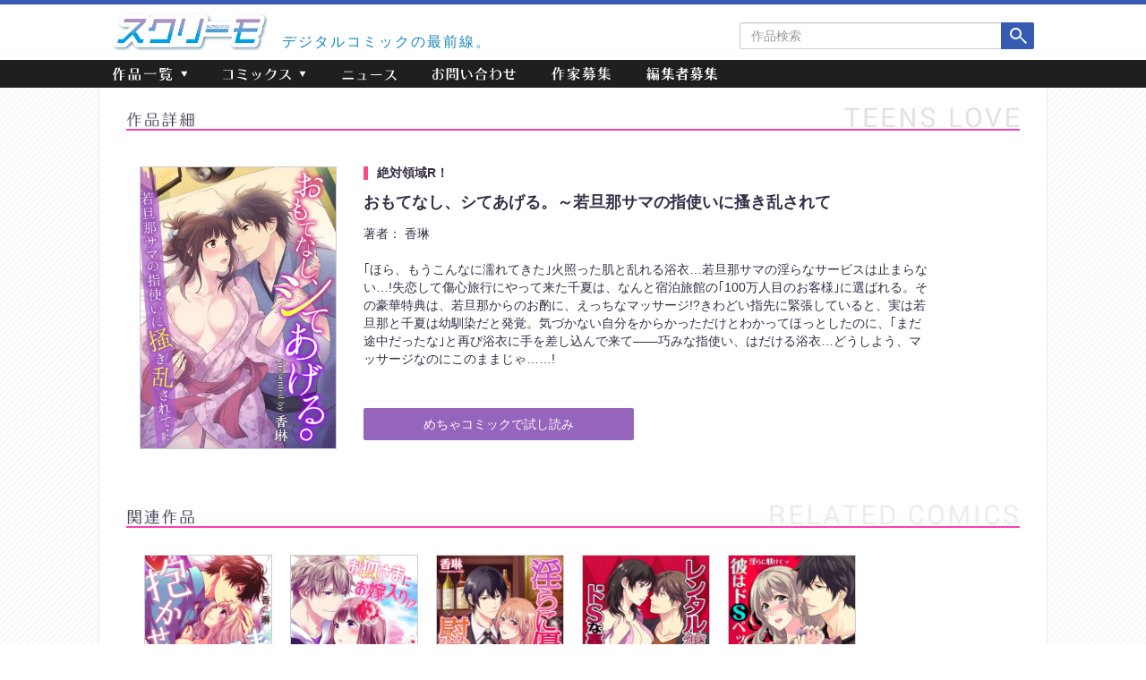

--- FILE ---
content_type: text/html; charset=UTF-8
request_url: https://screamo.ooo/introduction?pid=14407
body_size: 9036
content:
<!DOCTYPE html PUBLIC "-//W3C//DTD XHTML 1.0 Transitional//EN" "http://www.w3.org/TR/xhtml1/DTD/xhtml1-transitional.dtd">
<html xmlns="http://www.w3.org/1999/xhtml" xml:lang="ja" lang="ja">
<head>
	<meta http-equiv="Content-Type" content="text/html; charset=utf-8" />
	<meta http-equiv="X-UA-Compatible" content="IE=edge">
	<meta name="viewport" content="width=device-width, initial-scale=1">

	

	<!-- OGP -->
	<meta property="og:locale" content="ja_JP">
	<meta property="og:type" content="website">
	<meta name="twitter:card" content="summary_large_image">
  <meta property="og:image" content="https://screamo.ooo/wp-content/themes/Screamo2018/images/og_image.png">

	<link href="/wp-content/themes/Screamo2018/css/bootstrap.min.css" rel="stylesheet">
	<link href="/wp-content/themes/Screamo2018/css/bootstrap.css" rel="stylesheet">
	<link href="/wp-content/themes/Screamo2018/css/style.css?2025" rel="stylesheet">
	<link rel="stylesheet" type="text/css" href="/wp-content/themes/Screamo2018/slick/slick.css"/>
	<link rel="stylesheet" type="text/css" href="/wp-content/themes/Screamo2018/slick/slick-theme.css"/>
	<script src="https://ajax.googleapis.com/ajax/libs/jquery/1.12.4/jquery.min.js"></script>
	<script type="text/javascript">
		function OnLinkClick(id){
			$(id).find('img.lazy').each(function(index, element){
			 	img = element.getAttribute('alt');
			 	element.setAttribute('src', img);
			 });
			$(id).find('img.lazy2').each(function(index, element){
			 	element.setAttribute('src', '');
			 });
		}
	</script>

	<!--[if lt IE 9]>
		<script src="https://oss.maxcdn.com/html5shiv/3.7.3/html5shiv.min.js"></script>
		<script src="https://oss.maxcdn.com/respond/1.4.2/respond.min.js"></script>
	<![endif]-->
		<style>img:is([sizes="auto" i], [sizes^="auto," i]) { contain-intrinsic-size: 3000px 1500px }</style>
	
		<!-- All in One SEO 4.7.9.1 - aioseo.com -->
		<title>作品紹介 - スクリーモ │ デジタルコミックの最前線</title>
	<meta name="robots" content="max-image-preview:large" />
	<link rel="canonical" href="https://screamo.ooo/introduction" />
	<meta name="generator" content="All in One SEO (AIOSEO) 4.7.9.1" />

		<!-- Google tag (gtag.js) --> <script async src="https://www.googletagmanager.com/gtag/js?id=G-2PR3GKPYX9"></script> <script> window.dataLayer = window.dataLayer || []; function gtag(){dataLayer.push(arguments);} gtag('js', new Date()); gtag('config', 'G-2PR3GKPYX9'); </script>
		<meta property="og:locale" content="ja_JP" />
		<meta property="og:site_name" content="スクリーモ │ デジタルコミックの最前線 - デジタル出版「スクリーモ」の 公式WEBサイト" />
		<meta property="og:type" content="article" />
		<meta property="og:title" content="作品紹介 - スクリーモ │ デジタルコミックの最前線" />
		<meta property="og:url" content="https://screamo.ooo/introduction" />
		<meta property="article:published_time" content="2015-03-13T05:52:07+00:00" />
		<meta property="article:modified_time" content="2019-02-22T06:24:33+00:00" />
		<meta name="twitter:card" content="summary_large_image" />
		<meta name="twitter:title" content="作品紹介 - スクリーモ │ デジタルコミックの最前線" />
		<script type="application/ld+json" class="aioseo-schema">
			{"@context":"https:\/\/schema.org","@graph":[{"@type":"BreadcrumbList","@id":"https:\/\/screamo.ooo\/introduction#breadcrumblist","itemListElement":[{"@type":"ListItem","@id":"https:\/\/screamo.ooo\/#listItem","position":1,"name":"Home","item":"https:\/\/screamo.ooo\/","nextItem":{"@type":"ListItem","@id":"https:\/\/screamo.ooo\/introduction#listItem","name":"\u4f5c\u54c1\u7d39\u4ecb"}},{"@type":"ListItem","@id":"https:\/\/screamo.ooo\/introduction#listItem","position":2,"name":"\u4f5c\u54c1\u7d39\u4ecb","previousItem":{"@type":"ListItem","@id":"https:\/\/screamo.ooo\/#listItem","name":"Home"}}]},{"@type":"Organization","@id":"https:\/\/screamo.ooo\/#organization","name":"\u30b9\u30af\u30ea\u30fc\u30e2 \u2502 \u30c7\u30b8\u30bf\u30eb\u30b3\u30df\u30c3\u30af\u306e\u6700\u524d\u7dda","description":"\u30c7\u30b8\u30bf\u30eb\u51fa\u7248\u300c\u30b9\u30af\u30ea\u30fc\u30e2\u300d\u306e \u516c\u5f0fWEB\u30b5\u30a4\u30c8","url":"https:\/\/screamo.ooo\/"},{"@type":"WebPage","@id":"https:\/\/screamo.ooo\/introduction#webpage","url":"https:\/\/screamo.ooo\/introduction","name":"\u4f5c\u54c1\u7d39\u4ecb - \u30b9\u30af\u30ea\u30fc\u30e2 \u2502 \u30c7\u30b8\u30bf\u30eb\u30b3\u30df\u30c3\u30af\u306e\u6700\u524d\u7dda","inLanguage":"ja","isPartOf":{"@id":"https:\/\/screamo.ooo\/#website"},"breadcrumb":{"@id":"https:\/\/screamo.ooo\/introduction#breadcrumblist"},"datePublished":"2015-03-13T14:52:07+09:00","dateModified":"2019-02-22T15:24:33+09:00"},{"@type":"WebSite","@id":"https:\/\/screamo.ooo\/#website","url":"https:\/\/screamo.ooo\/","name":"\u30b9\u30af\u30ea\u30fc\u30e2 \u2502 \u30c7\u30b8\u30bf\u30eb\u30b3\u30df\u30c3\u30af\u306e\u6700\u524d\u7dda","description":"\u30c7\u30b8\u30bf\u30eb\u51fa\u7248\u300c\u30b9\u30af\u30ea\u30fc\u30e2\u300d\u306e \u516c\u5f0fWEB\u30b5\u30a4\u30c8","inLanguage":"ja","publisher":{"@id":"https:\/\/screamo.ooo\/#organization"}}]}
		</script>
		<!-- All in One SEO -->

<script type="text/javascript">
/* <![CDATA[ */
window._wpemojiSettings = {"baseUrl":"https:\/\/s.w.org\/images\/core\/emoji\/15.0.3\/72x72\/","ext":".png","svgUrl":"https:\/\/s.w.org\/images\/core\/emoji\/15.0.3\/svg\/","svgExt":".svg","source":{"concatemoji":"https:\/\/screamo.ooo\/wp-includes\/js\/wp-emoji-release.min.js?ver=6.7.2"}};
/*! This file is auto-generated */
!function(i,n){var o,s,e;function c(e){try{var t={supportTests:e,timestamp:(new Date).valueOf()};sessionStorage.setItem(o,JSON.stringify(t))}catch(e){}}function p(e,t,n){e.clearRect(0,0,e.canvas.width,e.canvas.height),e.fillText(t,0,0);var t=new Uint32Array(e.getImageData(0,0,e.canvas.width,e.canvas.height).data),r=(e.clearRect(0,0,e.canvas.width,e.canvas.height),e.fillText(n,0,0),new Uint32Array(e.getImageData(0,0,e.canvas.width,e.canvas.height).data));return t.every(function(e,t){return e===r[t]})}function u(e,t,n){switch(t){case"flag":return n(e,"\ud83c\udff3\ufe0f\u200d\u26a7\ufe0f","\ud83c\udff3\ufe0f\u200b\u26a7\ufe0f")?!1:!n(e,"\ud83c\uddfa\ud83c\uddf3","\ud83c\uddfa\u200b\ud83c\uddf3")&&!n(e,"\ud83c\udff4\udb40\udc67\udb40\udc62\udb40\udc65\udb40\udc6e\udb40\udc67\udb40\udc7f","\ud83c\udff4\u200b\udb40\udc67\u200b\udb40\udc62\u200b\udb40\udc65\u200b\udb40\udc6e\u200b\udb40\udc67\u200b\udb40\udc7f");case"emoji":return!n(e,"\ud83d\udc26\u200d\u2b1b","\ud83d\udc26\u200b\u2b1b")}return!1}function f(e,t,n){var r="undefined"!=typeof WorkerGlobalScope&&self instanceof WorkerGlobalScope?new OffscreenCanvas(300,150):i.createElement("canvas"),a=r.getContext("2d",{willReadFrequently:!0}),o=(a.textBaseline="top",a.font="600 32px Arial",{});return e.forEach(function(e){o[e]=t(a,e,n)}),o}function t(e){var t=i.createElement("script");t.src=e,t.defer=!0,i.head.appendChild(t)}"undefined"!=typeof Promise&&(o="wpEmojiSettingsSupports",s=["flag","emoji"],n.supports={everything:!0,everythingExceptFlag:!0},e=new Promise(function(e){i.addEventListener("DOMContentLoaded",e,{once:!0})}),new Promise(function(t){var n=function(){try{var e=JSON.parse(sessionStorage.getItem(o));if("object"==typeof e&&"number"==typeof e.timestamp&&(new Date).valueOf()<e.timestamp+604800&&"object"==typeof e.supportTests)return e.supportTests}catch(e){}return null}();if(!n){if("undefined"!=typeof Worker&&"undefined"!=typeof OffscreenCanvas&&"undefined"!=typeof URL&&URL.createObjectURL&&"undefined"!=typeof Blob)try{var e="postMessage("+f.toString()+"("+[JSON.stringify(s),u.toString(),p.toString()].join(",")+"));",r=new Blob([e],{type:"text/javascript"}),a=new Worker(URL.createObjectURL(r),{name:"wpTestEmojiSupports"});return void(a.onmessage=function(e){c(n=e.data),a.terminate(),t(n)})}catch(e){}c(n=f(s,u,p))}t(n)}).then(function(e){for(var t in e)n.supports[t]=e[t],n.supports.everything=n.supports.everything&&n.supports[t],"flag"!==t&&(n.supports.everythingExceptFlag=n.supports.everythingExceptFlag&&n.supports[t]);n.supports.everythingExceptFlag=n.supports.everythingExceptFlag&&!n.supports.flag,n.DOMReady=!1,n.readyCallback=function(){n.DOMReady=!0}}).then(function(){return e}).then(function(){var e;n.supports.everything||(n.readyCallback(),(e=n.source||{}).concatemoji?t(e.concatemoji):e.wpemoji&&e.twemoji&&(t(e.twemoji),t(e.wpemoji)))}))}((window,document),window._wpemojiSettings);
/* ]]> */
</script>
<style id='wp-emoji-styles-inline-css' type='text/css'>

	img.wp-smiley, img.emoji {
		display: inline !important;
		border: none !important;
		box-shadow: none !important;
		height: 1em !important;
		width: 1em !important;
		margin: 0 0.07em !important;
		vertical-align: -0.1em !important;
		background: none !important;
		padding: 0 !important;
	}
</style>
<link rel='stylesheet' id='wp-block-library-css' href='https://screamo.ooo/wp-includes/css/dist/block-library/style.min.css?ver=6.7.2' type='text/css' media='all' />
<style id='classic-theme-styles-inline-css' type='text/css'>
/*! This file is auto-generated */
.wp-block-button__link{color:#fff;background-color:#32373c;border-radius:9999px;box-shadow:none;text-decoration:none;padding:calc(.667em + 2px) calc(1.333em + 2px);font-size:1.125em}.wp-block-file__button{background:#32373c;color:#fff;text-decoration:none}
</style>
<style id='global-styles-inline-css' type='text/css'>
:root{--wp--preset--aspect-ratio--square: 1;--wp--preset--aspect-ratio--4-3: 4/3;--wp--preset--aspect-ratio--3-4: 3/4;--wp--preset--aspect-ratio--3-2: 3/2;--wp--preset--aspect-ratio--2-3: 2/3;--wp--preset--aspect-ratio--16-9: 16/9;--wp--preset--aspect-ratio--9-16: 9/16;--wp--preset--color--black: #000000;--wp--preset--color--cyan-bluish-gray: #abb8c3;--wp--preset--color--white: #ffffff;--wp--preset--color--pale-pink: #f78da7;--wp--preset--color--vivid-red: #cf2e2e;--wp--preset--color--luminous-vivid-orange: #ff6900;--wp--preset--color--luminous-vivid-amber: #fcb900;--wp--preset--color--light-green-cyan: #7bdcb5;--wp--preset--color--vivid-green-cyan: #00d084;--wp--preset--color--pale-cyan-blue: #8ed1fc;--wp--preset--color--vivid-cyan-blue: #0693e3;--wp--preset--color--vivid-purple: #9b51e0;--wp--preset--gradient--vivid-cyan-blue-to-vivid-purple: linear-gradient(135deg,rgba(6,147,227,1) 0%,rgb(155,81,224) 100%);--wp--preset--gradient--light-green-cyan-to-vivid-green-cyan: linear-gradient(135deg,rgb(122,220,180) 0%,rgb(0,208,130) 100%);--wp--preset--gradient--luminous-vivid-amber-to-luminous-vivid-orange: linear-gradient(135deg,rgba(252,185,0,1) 0%,rgba(255,105,0,1) 100%);--wp--preset--gradient--luminous-vivid-orange-to-vivid-red: linear-gradient(135deg,rgba(255,105,0,1) 0%,rgb(207,46,46) 100%);--wp--preset--gradient--very-light-gray-to-cyan-bluish-gray: linear-gradient(135deg,rgb(238,238,238) 0%,rgb(169,184,195) 100%);--wp--preset--gradient--cool-to-warm-spectrum: linear-gradient(135deg,rgb(74,234,220) 0%,rgb(151,120,209) 20%,rgb(207,42,186) 40%,rgb(238,44,130) 60%,rgb(251,105,98) 80%,rgb(254,248,76) 100%);--wp--preset--gradient--blush-light-purple: linear-gradient(135deg,rgb(255,206,236) 0%,rgb(152,150,240) 100%);--wp--preset--gradient--blush-bordeaux: linear-gradient(135deg,rgb(254,205,165) 0%,rgb(254,45,45) 50%,rgb(107,0,62) 100%);--wp--preset--gradient--luminous-dusk: linear-gradient(135deg,rgb(255,203,112) 0%,rgb(199,81,192) 50%,rgb(65,88,208) 100%);--wp--preset--gradient--pale-ocean: linear-gradient(135deg,rgb(255,245,203) 0%,rgb(182,227,212) 50%,rgb(51,167,181) 100%);--wp--preset--gradient--electric-grass: linear-gradient(135deg,rgb(202,248,128) 0%,rgb(113,206,126) 100%);--wp--preset--gradient--midnight: linear-gradient(135deg,rgb(2,3,129) 0%,rgb(40,116,252) 100%);--wp--preset--font-size--small: 13px;--wp--preset--font-size--medium: 20px;--wp--preset--font-size--large: 36px;--wp--preset--font-size--x-large: 42px;--wp--preset--spacing--20: 0.44rem;--wp--preset--spacing--30: 0.67rem;--wp--preset--spacing--40: 1rem;--wp--preset--spacing--50: 1.5rem;--wp--preset--spacing--60: 2.25rem;--wp--preset--spacing--70: 3.38rem;--wp--preset--spacing--80: 5.06rem;--wp--preset--shadow--natural: 6px 6px 9px rgba(0, 0, 0, 0.2);--wp--preset--shadow--deep: 12px 12px 50px rgba(0, 0, 0, 0.4);--wp--preset--shadow--sharp: 6px 6px 0px rgba(0, 0, 0, 0.2);--wp--preset--shadow--outlined: 6px 6px 0px -3px rgba(255, 255, 255, 1), 6px 6px rgba(0, 0, 0, 1);--wp--preset--shadow--crisp: 6px 6px 0px rgba(0, 0, 0, 1);}:where(.is-layout-flex){gap: 0.5em;}:where(.is-layout-grid){gap: 0.5em;}body .is-layout-flex{display: flex;}.is-layout-flex{flex-wrap: wrap;align-items: center;}.is-layout-flex > :is(*, div){margin: 0;}body .is-layout-grid{display: grid;}.is-layout-grid > :is(*, div){margin: 0;}:where(.wp-block-columns.is-layout-flex){gap: 2em;}:where(.wp-block-columns.is-layout-grid){gap: 2em;}:where(.wp-block-post-template.is-layout-flex){gap: 1.25em;}:where(.wp-block-post-template.is-layout-grid){gap: 1.25em;}.has-black-color{color: var(--wp--preset--color--black) !important;}.has-cyan-bluish-gray-color{color: var(--wp--preset--color--cyan-bluish-gray) !important;}.has-white-color{color: var(--wp--preset--color--white) !important;}.has-pale-pink-color{color: var(--wp--preset--color--pale-pink) !important;}.has-vivid-red-color{color: var(--wp--preset--color--vivid-red) !important;}.has-luminous-vivid-orange-color{color: var(--wp--preset--color--luminous-vivid-orange) !important;}.has-luminous-vivid-amber-color{color: var(--wp--preset--color--luminous-vivid-amber) !important;}.has-light-green-cyan-color{color: var(--wp--preset--color--light-green-cyan) !important;}.has-vivid-green-cyan-color{color: var(--wp--preset--color--vivid-green-cyan) !important;}.has-pale-cyan-blue-color{color: var(--wp--preset--color--pale-cyan-blue) !important;}.has-vivid-cyan-blue-color{color: var(--wp--preset--color--vivid-cyan-blue) !important;}.has-vivid-purple-color{color: var(--wp--preset--color--vivid-purple) !important;}.has-black-background-color{background-color: var(--wp--preset--color--black) !important;}.has-cyan-bluish-gray-background-color{background-color: var(--wp--preset--color--cyan-bluish-gray) !important;}.has-white-background-color{background-color: var(--wp--preset--color--white) !important;}.has-pale-pink-background-color{background-color: var(--wp--preset--color--pale-pink) !important;}.has-vivid-red-background-color{background-color: var(--wp--preset--color--vivid-red) !important;}.has-luminous-vivid-orange-background-color{background-color: var(--wp--preset--color--luminous-vivid-orange) !important;}.has-luminous-vivid-amber-background-color{background-color: var(--wp--preset--color--luminous-vivid-amber) !important;}.has-light-green-cyan-background-color{background-color: var(--wp--preset--color--light-green-cyan) !important;}.has-vivid-green-cyan-background-color{background-color: var(--wp--preset--color--vivid-green-cyan) !important;}.has-pale-cyan-blue-background-color{background-color: var(--wp--preset--color--pale-cyan-blue) !important;}.has-vivid-cyan-blue-background-color{background-color: var(--wp--preset--color--vivid-cyan-blue) !important;}.has-vivid-purple-background-color{background-color: var(--wp--preset--color--vivid-purple) !important;}.has-black-border-color{border-color: var(--wp--preset--color--black) !important;}.has-cyan-bluish-gray-border-color{border-color: var(--wp--preset--color--cyan-bluish-gray) !important;}.has-white-border-color{border-color: var(--wp--preset--color--white) !important;}.has-pale-pink-border-color{border-color: var(--wp--preset--color--pale-pink) !important;}.has-vivid-red-border-color{border-color: var(--wp--preset--color--vivid-red) !important;}.has-luminous-vivid-orange-border-color{border-color: var(--wp--preset--color--luminous-vivid-orange) !important;}.has-luminous-vivid-amber-border-color{border-color: var(--wp--preset--color--luminous-vivid-amber) !important;}.has-light-green-cyan-border-color{border-color: var(--wp--preset--color--light-green-cyan) !important;}.has-vivid-green-cyan-border-color{border-color: var(--wp--preset--color--vivid-green-cyan) !important;}.has-pale-cyan-blue-border-color{border-color: var(--wp--preset--color--pale-cyan-blue) !important;}.has-vivid-cyan-blue-border-color{border-color: var(--wp--preset--color--vivid-cyan-blue) !important;}.has-vivid-purple-border-color{border-color: var(--wp--preset--color--vivid-purple) !important;}.has-vivid-cyan-blue-to-vivid-purple-gradient-background{background: var(--wp--preset--gradient--vivid-cyan-blue-to-vivid-purple) !important;}.has-light-green-cyan-to-vivid-green-cyan-gradient-background{background: var(--wp--preset--gradient--light-green-cyan-to-vivid-green-cyan) !important;}.has-luminous-vivid-amber-to-luminous-vivid-orange-gradient-background{background: var(--wp--preset--gradient--luminous-vivid-amber-to-luminous-vivid-orange) !important;}.has-luminous-vivid-orange-to-vivid-red-gradient-background{background: var(--wp--preset--gradient--luminous-vivid-orange-to-vivid-red) !important;}.has-very-light-gray-to-cyan-bluish-gray-gradient-background{background: var(--wp--preset--gradient--very-light-gray-to-cyan-bluish-gray) !important;}.has-cool-to-warm-spectrum-gradient-background{background: var(--wp--preset--gradient--cool-to-warm-spectrum) !important;}.has-blush-light-purple-gradient-background{background: var(--wp--preset--gradient--blush-light-purple) !important;}.has-blush-bordeaux-gradient-background{background: var(--wp--preset--gradient--blush-bordeaux) !important;}.has-luminous-dusk-gradient-background{background: var(--wp--preset--gradient--luminous-dusk) !important;}.has-pale-ocean-gradient-background{background: var(--wp--preset--gradient--pale-ocean) !important;}.has-electric-grass-gradient-background{background: var(--wp--preset--gradient--electric-grass) !important;}.has-midnight-gradient-background{background: var(--wp--preset--gradient--midnight) !important;}.has-small-font-size{font-size: var(--wp--preset--font-size--small) !important;}.has-medium-font-size{font-size: var(--wp--preset--font-size--medium) !important;}.has-large-font-size{font-size: var(--wp--preset--font-size--large) !important;}.has-x-large-font-size{font-size: var(--wp--preset--font-size--x-large) !important;}
:where(.wp-block-post-template.is-layout-flex){gap: 1.25em;}:where(.wp-block-post-template.is-layout-grid){gap: 1.25em;}
:where(.wp-block-columns.is-layout-flex){gap: 2em;}:where(.wp-block-columns.is-layout-grid){gap: 2em;}
:root :where(.wp-block-pullquote){font-size: 1.5em;line-height: 1.6;}
</style>
<link rel='stylesheet' id='contact-form-7-css' href='https://screamo.ooo/wp-content/plugins/contact-form-7/includes/css/styles.css?ver=6.0.4' type='text/css' media='all' />
<link rel='stylesheet' id='wpa-css-css' href='https://screamo.ooo/wp-content/plugins/honeypot/includes/css/wpa.css?ver=2.2.07' type='text/css' media='all' />
<link rel='stylesheet' id='wp-pagenavi-css' href='https://screamo.ooo/wp-content/plugins/wp-pagenavi/pagenavi-css.css?ver=2.70' type='text/css' media='all' />
<script type="text/javascript" src="https://screamo.ooo/wp-includes/js/jquery/jquery.min.js?ver=3.7.1" id="jquery-core-js"></script>
<script type="text/javascript" src="https://screamo.ooo/wp-includes/js/jquery/jquery-migrate.min.js?ver=3.4.1" id="jquery-migrate-js"></script>
<link rel="https://api.w.org/" href="https://screamo.ooo/wp-json/" /><link rel="alternate" title="JSON" type="application/json" href="https://screamo.ooo/wp-json/wp/v2/pages/54" /><link rel="EditURI" type="application/rsd+xml" title="RSD" href="https://screamo.ooo/xmlrpc.php?rsd" />
<meta name="generator" content="WordPress 6.7.2" />
<link rel="alternate" title="oEmbed (JSON)" type="application/json+oembed" href="https://screamo.ooo/wp-json/oembed/1.0/embed?url=https%3A%2F%2Fscreamo.ooo%2Fintroduction" />
<link rel="alternate" title="oEmbed (XML)" type="text/xml+oembed" href="https://screamo.ooo/wp-json/oembed/1.0/embed?url=https%3A%2F%2Fscreamo.ooo%2Fintroduction&#038;format=xml" />
<!-- Favicon Rotator -->
<link rel="shortcut icon" href="https://screamo.ooo/wp-content/uploads/2018/11/favicon-2.ico" />
<link rel="apple-touch-icon-precomposed" href="https://screamo.ooo/wp-content/uploads/2018/11/favicon-3.ico" />
<!-- End Favicon Rotator -->
</head>
	<body data-rsssl=1>
		<div class="container-fluid">  <!-- 全体を囲むコンテナ -->
			<div id="b-detail" class="bg bg-spread cont-padding tl">
			<!-- ここからヘッダー -->	
<div class="navbar-fixed-top">
	<div class="header-bg">
		<div class="row header-max">
			<!-- 会社ロゴ -->
			<div class="col-xs-6 col-sm-4 col-md-3 screamo-logo">
				<h1>
					<a href="/">
						<img src="/wp-content/themes/Screamo2018/images/logo.png" alt="スクリーモ" class="img-responsive">
					</a>
				</h1>
			</div>
			<div class="hidden-xs col-sm-4 text-left top-catch">
				<p>デジタルコミックの最前線。</p>
			</div>
			<div class="col-xs-12 col-sm-4 col-md-5 search-box sp-search">
				<form action="/search" method="POST" class="form-inline text-right">
					<div class="row">
						<div class="form-group col-xs-10 col-sm-9 col-sm-push-3 sp-search-box">
							<label class="sr-only" for="search">作品検索</label>
							<input type="text" name="keyword" maxlength="100" class="form-control" placeholder="作品検索" id="search">
						</div>
						<div class="col-sm-3 hidden-xs">
							<button type="image" class="search-btn"> 
								<img src="/wp-content/themes/Screamo2018/images/search.png" alt="検索">
							</button>
						</div>
						<div class="col-xs-2 visible-xs">
							<button type="image" class="search-btn"> 
								<img src="/wp-content/themes/Screamo2018/images/sp_search.png" alt="検索">
							</button>
						</div>
					</div>
				</form>
			</div>
		</div>
	</div>
	
	<nav class="navbar navbar-default">
		<div class="container header-max">
			<div class="navbar-header">
				<button class="navbar-toggle" data-toggle="collapse" data-target="#mainNav">
					<span class="sr-only">ナビゲーション</span>
					<span class="icon-bar"></span>
					<span class="icon-bar"></span>
					<span class="icon-bar"></span>
				</button>
			</div>
		
			<div class="collapse navbar-collapse sp-nav-bg" id="mainNav">
				<ul class="nav navbar-nav text-center nav-txt">
					<li class="dropdown">
						<a href="#" class="dropdown-toggle" data-toggle="dropdown" role="button">
							<img src="/wp-content/themes/Screamo2018/images/nav_01.png" alt="作品一覧" class="pc-nav img-responsive">
							<img src="/wp-content/themes/Screamo2018/images/s_nav_01.png" alt="作品一覧" class="sp-nav img-responsive">
						</a>
						<ul class="dropdown-menu" role="menu">
							<li>
								<a href="/list?genre=tl">
									<img src="/wp-content/themes/Screamo2018/images/nav_tl.png" alt="TL" class="img-responsive">
								</a>
							</li>
							<li>
								<a href="/list?genre=mens">
									<img src="/wp-content/themes/Screamo2018/images/nav_mens.png" alt="MENS" class="img-responsive">
								</a>
							</li>
							<li>
								<a href="/list?genre=bl">
									<img src="/wp-content/themes/Screamo2018/images/nav_bl.png" alt="BL" class="img-responsive">
								</a>
							</li>
						</ul>
					</li>
					<li class="dropdown">
						<a href="#" class="dropdown-toggle" data-toggle="dropdown" role="button">
							<img src="/wp-content/themes/Screamo2018/images/nav_02.png" alt="コミックス" class="pc-nav img-responsive">
							<img src="/wp-content/themes/Screamo2018/images/s_nav_02.png" alt="コミックス" class="sp-nav img-responsive">
						</a>
						<ul class="dropdown-menu" role="menu">
							<li>
								<a href="/books?genre=tl">
									<img src="/wp-content/themes/Screamo2018/images/nav_tl.png" alt="TL" class="img-responsive">
								</a>
							</li>
							<li>
								<a href="/books?genre=mens">
									<img src="/wp-content/themes/Screamo2018/images/nav_mens.png" alt="MENS" class="img-responsive">
								</a>
							</li>
							<li>
								<a href="/books?genre=bl">
									<img src="/wp-content/themes/Screamo2018/images/nav_bl.png" alt="BL" class="img-responsive">
								</a>
							</li>
						</ul>
					</li>
					<li>
						<a href="/news">
							<img src="/wp-content/themes/Screamo2018/images/nav_03.png" alt="ニュース" class="pc-nav img-responsive">
							<img src="/wp-content/themes/Screamo2018/images/s_nav_03.png" alt="ニュース" class="sp-nav img-responsive">
						</a>
					</li>
					<li>
						<a href="/contact">
							<img src="/wp-content/themes/Screamo2018/images/nav_04.png" alt="お問い合わせ" class="pc-nav img-responsive">
							<img src="/wp-content/themes/Screamo2018/images/s_nav_04.png" alt="お問い合わせ" class="sp-nav img-responsive">
						</a>
					</li>
					<li>
						<a href="https://lp.wwwave.jp/comic/?cat=la" target="_blank">
							<img src="/wp-content/themes/Screamo2018/images/nav_05.png" alt="作家募集" class="pc-nav img-responsive">
							<img src="/wp-content/themes/Screamo2018/images/s_nav_05.png" alt="作家募集" class="sp-nav img-responsive">
						</a>
					</li>
					<li>
						<a href="https://hrmos.co/pages/wwwave/jobs/2023_01_01" target="_blank">
							<img src="/wp-content/themes/Screamo2018/images/nav_06.png" alt="編集者募集" class="pc-nav img-responsive">
							<img src="/wp-content/themes/Screamo2018/images/s_nav_06.png" alt="編集者募集" class="sp-nav img-responsive">
						</a>
					</li>
				</ul>
			</div>
		</div>
	</nav>
</div>
<!-- ここまでヘッダー-->				<!--ここからコミックス一覧-->
				<div class="cont-bg row-eq-height">
					<h2>
						<img src="https://screamo.ooo/wp-content/themes/Screamo2018/images/title_list_d.png" alt="作品詳細">
					</h2>
												<div class="col-xs-12 detail">
								<div class="row row-eq-height">
									<div class="col-xs-12 col-md-4 col-md-3">
										<img src="https://screamo.ooo/wp-content/uploads/2018/12/omotenashi_shiteageru_600_867.jpg" alt="おもてなし、シてあげる。～若旦那サマの指使いに搔き乱されて" class="img-responsive tub-img">
									</div>
									<div class="col-xs-12 col-md-8 r-box">
										<div>
											<p class="label-title list-label">
												絶対領域R！											</p>
											<h3 class="title">
												おもてなし、シてあげる。～若旦那サマの指使いに搔き乱されて											</h3>
											<dl>
												<dt class="intro-author">
													著者：
												</dt>
												<dd>
													香琳												</dd>
											</dl>
											<p>
												｢ほら、もうこんなに濡れてきた｣火照った肌と乱れる浴衣…若旦那サマの淫らなサービスは止まらない…!失恋して傷心旅行にやって来た千夏は、なんと宿泊旅館の｢100万人目のお客様｣に選ばれる。その豪華特典は、若旦那からのお酌に、えっちなマッサージ!?きわどい指先に緊張していると、実は若旦那と千夏は幼馴染だと発覚。気づかない自分をからかっただけとわかってほっとしたのに、｢まだ途中だったな｣と再び浴衣に手を差し込んで来て――巧みな指使い、はだける浴衣…どうしよう、マッサージなのにこのままじゃ……!    	    	    	    												</p>
										</div>
										<div class="row comic-btn">
																						<div class="col-xs-12 col-sm-6 col-sm-push-3 col-md-push-0">
													<a href="https://sp.comics.mecha.cc/books/98495" target="_blank">
														<p class="trial-btn">
										めちゃコミックで試し読み														</p>
													</a>
												</div>
																				</div>
									</div>
								</div>
							</div>
													<!-- 関連書籍 -->
								<div class="relation">
									<h3>
										<img src="https://screamo.ooo/wp-content/themes/Screamo2018/images/list_title_related.png" alt="関連タイトル">
									</h3>
									
									<div class="row row-eq-height">
																<div class="col-xs-4 col-sm-2">
					<a href='https://screamo.ooo/introduction?pid=15660' >													<img src="https://screamo.ooo/wp-content/uploads/2019/06/haruomikun_dakasete_600_867.jpg" alt="晴臣くん､抱かせてください!" class="img-responsive">
													<p class="relation-title">
														晴臣くん､抱かせてください!													</p>
												</a>
											</div>
																<div class="col-xs-4 col-sm-2">
					<a href='https://screamo.ooo/introduction?pid=14676' >													<img src="https://screamo.ooo/wp-content/uploads/2018/12/kitsunesama_ni_600_867.jpg" alt="お狐さまにお嫁入り!?" class="img-responsive">
													<p class="relation-title">
														お狐さまにお嫁入り!?													</p>
												</a>
											</div>
																<div class="col-xs-4 col-sm-2">
					<a href='https://screamo.ooo/introduction?pid=14310' >													<img src="https://screamo.ooo/wp-content/uploads/2018/12/midara_ni_yasashiku_600_867.jpg" alt="淫らに優しく慰められて～失恋バーにとろける夜" class="img-responsive">
													<p class="relation-title">
														淫らに優しく慰められて～失恋バーにとろける夜													</p>
												</a>
											</div>
																<div class="col-xs-4 col-sm-2">
					<a href='https://screamo.ooo/introduction?pid=14077' >													<img src="https://screamo.ooo/wp-content/uploads/2018/12/rental_kareshi_600_867.jpg" alt="レンタル彼氏のドSな裏オプション★" class="img-responsive">
													<p class="relation-title">
														レンタル彼氏のドSな裏オプション★													</p>
												</a>
											</div>
																<div class="col-xs-4 col-sm-2">
					<a href='https://screamo.ooo/introduction?pid=14028' >													<img src="https://screamo.ooo/wp-content/uploads/2018/12/karewa_dos_pet_600_867.jpg" alt="彼はドSペット★淫らに躾けてッ" class="img-responsive">
													<p class="relation-title">
														彼はドSペット★淫らに躾けてッ													</p>
												</a>
											</div>
														</div>
								</div>
									</div>
			</div>
			<!--bgの箱-->
		</div>
		<!-- 全体を囲むコンテナ -->
	
		<!-- ここからfooter -->
<footer>
	<p>©2017-2026 <a href="https://wwwave.jp/" target="_blank">WWWave Corporation.</a> All Rights Reserved.</p>
</footer>
<!-- ここまでfooter -->

<script src="https://ajax.googleapis.com/ajax/libs/jquery/1.12.4/jquery.min.js"></script>
<script type="text/javascript" src="/wp-content/themes/Screamo2018/slick/slick.min.js"></script>
<script src="/wp-content/themes/Screamo2018/js/bootstrap.js"></script>
<script src="/wp-content/themes/Screamo2018/js/TouchSwipte.js"></script>
<script src="/wp-content/themes/Screamo2018/js/common.js"></script>

<script type="text/javascript" src="https://screamo.ooo/wp-includes/js/dist/hooks.min.js?ver=4d63a3d491d11ffd8ac6" id="wp-hooks-js"></script>
<script type="text/javascript" src="https://screamo.ooo/wp-includes/js/dist/i18n.min.js?ver=5e580eb46a90c2b997e6" id="wp-i18n-js"></script>
<script type="text/javascript" id="wp-i18n-js-after">
/* <![CDATA[ */
wp.i18n.setLocaleData( { 'text direction\u0004ltr': [ 'ltr' ] } );
/* ]]> */
</script>
<script type="text/javascript" src="https://screamo.ooo/wp-content/plugins/contact-form-7/includes/swv/js/index.js?ver=6.0.4" id="swv-js"></script>
<script type="text/javascript" id="contact-form-7-js-before">
/* <![CDATA[ */
var wpcf7 = {
    "api": {
        "root": "https:\/\/screamo.ooo\/wp-json\/",
        "namespace": "contact-form-7\/v1"
    }
};
/* ]]> */
</script>
<script type="text/javascript" src="https://screamo.ooo/wp-content/plugins/contact-form-7/includes/js/index.js?ver=6.0.4" id="contact-form-7-js"></script>
<script type="text/javascript" src="https://screamo.ooo/wp-content/plugins/honeypot/includes/js/wpa.js?ver=2.2.07" id="wpascript-js"></script>
<script type="text/javascript" id="wpascript-js-after">
/* <![CDATA[ */
wpa_field_info = {"wpa_field_name":"ifnelg4563","wpa_field_value":175507,"wpa_add_test":"no"}
/* ]]> */
</script>
<script type="text/javascript" src="https://www.google.com/recaptcha/api.js?render=6Lefx4kaAAAAANDDtn24ULBHQ5cQTwOeKmyc12LU&amp;ver=3.0" id="google-recaptcha-js"></script>
<script type="text/javascript" src="https://screamo.ooo/wp-includes/js/dist/vendor/wp-polyfill.min.js?ver=3.15.0" id="wp-polyfill-js"></script>
<script type="text/javascript" id="wpcf7-recaptcha-js-before">
/* <![CDATA[ */
var wpcf7_recaptcha = {
    "sitekey": "6Lefx4kaAAAAANDDtn24ULBHQ5cQTwOeKmyc12LU",
    "actions": {
        "homepage": "homepage",
        "contactform": "contactform"
    }
};
/* ]]> */
</script>
<script type="text/javascript" src="https://screamo.ooo/wp-content/plugins/contact-form-7/modules/recaptcha/index.js?ver=6.0.4" id="wpcf7-recaptcha-js"></script>
	</body>
</html>

--- FILE ---
content_type: text/html; charset=utf-8
request_url: https://www.google.com/recaptcha/api2/anchor?ar=1&k=6Lefx4kaAAAAANDDtn24ULBHQ5cQTwOeKmyc12LU&co=aHR0cHM6Ly9zY3JlYW1vLm9vbzo0NDM.&hl=en&v=PoyoqOPhxBO7pBk68S4YbpHZ&size=invisible&anchor-ms=20000&execute-ms=30000&cb=va2tb6sddu65
body_size: 48615
content:
<!DOCTYPE HTML><html dir="ltr" lang="en"><head><meta http-equiv="Content-Type" content="text/html; charset=UTF-8">
<meta http-equiv="X-UA-Compatible" content="IE=edge">
<title>reCAPTCHA</title>
<style type="text/css">
/* cyrillic-ext */
@font-face {
  font-family: 'Roboto';
  font-style: normal;
  font-weight: 400;
  font-stretch: 100%;
  src: url(//fonts.gstatic.com/s/roboto/v48/KFO7CnqEu92Fr1ME7kSn66aGLdTylUAMa3GUBHMdazTgWw.woff2) format('woff2');
  unicode-range: U+0460-052F, U+1C80-1C8A, U+20B4, U+2DE0-2DFF, U+A640-A69F, U+FE2E-FE2F;
}
/* cyrillic */
@font-face {
  font-family: 'Roboto';
  font-style: normal;
  font-weight: 400;
  font-stretch: 100%;
  src: url(//fonts.gstatic.com/s/roboto/v48/KFO7CnqEu92Fr1ME7kSn66aGLdTylUAMa3iUBHMdazTgWw.woff2) format('woff2');
  unicode-range: U+0301, U+0400-045F, U+0490-0491, U+04B0-04B1, U+2116;
}
/* greek-ext */
@font-face {
  font-family: 'Roboto';
  font-style: normal;
  font-weight: 400;
  font-stretch: 100%;
  src: url(//fonts.gstatic.com/s/roboto/v48/KFO7CnqEu92Fr1ME7kSn66aGLdTylUAMa3CUBHMdazTgWw.woff2) format('woff2');
  unicode-range: U+1F00-1FFF;
}
/* greek */
@font-face {
  font-family: 'Roboto';
  font-style: normal;
  font-weight: 400;
  font-stretch: 100%;
  src: url(//fonts.gstatic.com/s/roboto/v48/KFO7CnqEu92Fr1ME7kSn66aGLdTylUAMa3-UBHMdazTgWw.woff2) format('woff2');
  unicode-range: U+0370-0377, U+037A-037F, U+0384-038A, U+038C, U+038E-03A1, U+03A3-03FF;
}
/* math */
@font-face {
  font-family: 'Roboto';
  font-style: normal;
  font-weight: 400;
  font-stretch: 100%;
  src: url(//fonts.gstatic.com/s/roboto/v48/KFO7CnqEu92Fr1ME7kSn66aGLdTylUAMawCUBHMdazTgWw.woff2) format('woff2');
  unicode-range: U+0302-0303, U+0305, U+0307-0308, U+0310, U+0312, U+0315, U+031A, U+0326-0327, U+032C, U+032F-0330, U+0332-0333, U+0338, U+033A, U+0346, U+034D, U+0391-03A1, U+03A3-03A9, U+03B1-03C9, U+03D1, U+03D5-03D6, U+03F0-03F1, U+03F4-03F5, U+2016-2017, U+2034-2038, U+203C, U+2040, U+2043, U+2047, U+2050, U+2057, U+205F, U+2070-2071, U+2074-208E, U+2090-209C, U+20D0-20DC, U+20E1, U+20E5-20EF, U+2100-2112, U+2114-2115, U+2117-2121, U+2123-214F, U+2190, U+2192, U+2194-21AE, U+21B0-21E5, U+21F1-21F2, U+21F4-2211, U+2213-2214, U+2216-22FF, U+2308-230B, U+2310, U+2319, U+231C-2321, U+2336-237A, U+237C, U+2395, U+239B-23B7, U+23D0, U+23DC-23E1, U+2474-2475, U+25AF, U+25B3, U+25B7, U+25BD, U+25C1, U+25CA, U+25CC, U+25FB, U+266D-266F, U+27C0-27FF, U+2900-2AFF, U+2B0E-2B11, U+2B30-2B4C, U+2BFE, U+3030, U+FF5B, U+FF5D, U+1D400-1D7FF, U+1EE00-1EEFF;
}
/* symbols */
@font-face {
  font-family: 'Roboto';
  font-style: normal;
  font-weight: 400;
  font-stretch: 100%;
  src: url(//fonts.gstatic.com/s/roboto/v48/KFO7CnqEu92Fr1ME7kSn66aGLdTylUAMaxKUBHMdazTgWw.woff2) format('woff2');
  unicode-range: U+0001-000C, U+000E-001F, U+007F-009F, U+20DD-20E0, U+20E2-20E4, U+2150-218F, U+2190, U+2192, U+2194-2199, U+21AF, U+21E6-21F0, U+21F3, U+2218-2219, U+2299, U+22C4-22C6, U+2300-243F, U+2440-244A, U+2460-24FF, U+25A0-27BF, U+2800-28FF, U+2921-2922, U+2981, U+29BF, U+29EB, U+2B00-2BFF, U+4DC0-4DFF, U+FFF9-FFFB, U+10140-1018E, U+10190-1019C, U+101A0, U+101D0-101FD, U+102E0-102FB, U+10E60-10E7E, U+1D2C0-1D2D3, U+1D2E0-1D37F, U+1F000-1F0FF, U+1F100-1F1AD, U+1F1E6-1F1FF, U+1F30D-1F30F, U+1F315, U+1F31C, U+1F31E, U+1F320-1F32C, U+1F336, U+1F378, U+1F37D, U+1F382, U+1F393-1F39F, U+1F3A7-1F3A8, U+1F3AC-1F3AF, U+1F3C2, U+1F3C4-1F3C6, U+1F3CA-1F3CE, U+1F3D4-1F3E0, U+1F3ED, U+1F3F1-1F3F3, U+1F3F5-1F3F7, U+1F408, U+1F415, U+1F41F, U+1F426, U+1F43F, U+1F441-1F442, U+1F444, U+1F446-1F449, U+1F44C-1F44E, U+1F453, U+1F46A, U+1F47D, U+1F4A3, U+1F4B0, U+1F4B3, U+1F4B9, U+1F4BB, U+1F4BF, U+1F4C8-1F4CB, U+1F4D6, U+1F4DA, U+1F4DF, U+1F4E3-1F4E6, U+1F4EA-1F4ED, U+1F4F7, U+1F4F9-1F4FB, U+1F4FD-1F4FE, U+1F503, U+1F507-1F50B, U+1F50D, U+1F512-1F513, U+1F53E-1F54A, U+1F54F-1F5FA, U+1F610, U+1F650-1F67F, U+1F687, U+1F68D, U+1F691, U+1F694, U+1F698, U+1F6AD, U+1F6B2, U+1F6B9-1F6BA, U+1F6BC, U+1F6C6-1F6CF, U+1F6D3-1F6D7, U+1F6E0-1F6EA, U+1F6F0-1F6F3, U+1F6F7-1F6FC, U+1F700-1F7FF, U+1F800-1F80B, U+1F810-1F847, U+1F850-1F859, U+1F860-1F887, U+1F890-1F8AD, U+1F8B0-1F8BB, U+1F8C0-1F8C1, U+1F900-1F90B, U+1F93B, U+1F946, U+1F984, U+1F996, U+1F9E9, U+1FA00-1FA6F, U+1FA70-1FA7C, U+1FA80-1FA89, U+1FA8F-1FAC6, U+1FACE-1FADC, U+1FADF-1FAE9, U+1FAF0-1FAF8, U+1FB00-1FBFF;
}
/* vietnamese */
@font-face {
  font-family: 'Roboto';
  font-style: normal;
  font-weight: 400;
  font-stretch: 100%;
  src: url(//fonts.gstatic.com/s/roboto/v48/KFO7CnqEu92Fr1ME7kSn66aGLdTylUAMa3OUBHMdazTgWw.woff2) format('woff2');
  unicode-range: U+0102-0103, U+0110-0111, U+0128-0129, U+0168-0169, U+01A0-01A1, U+01AF-01B0, U+0300-0301, U+0303-0304, U+0308-0309, U+0323, U+0329, U+1EA0-1EF9, U+20AB;
}
/* latin-ext */
@font-face {
  font-family: 'Roboto';
  font-style: normal;
  font-weight: 400;
  font-stretch: 100%;
  src: url(//fonts.gstatic.com/s/roboto/v48/KFO7CnqEu92Fr1ME7kSn66aGLdTylUAMa3KUBHMdazTgWw.woff2) format('woff2');
  unicode-range: U+0100-02BA, U+02BD-02C5, U+02C7-02CC, U+02CE-02D7, U+02DD-02FF, U+0304, U+0308, U+0329, U+1D00-1DBF, U+1E00-1E9F, U+1EF2-1EFF, U+2020, U+20A0-20AB, U+20AD-20C0, U+2113, U+2C60-2C7F, U+A720-A7FF;
}
/* latin */
@font-face {
  font-family: 'Roboto';
  font-style: normal;
  font-weight: 400;
  font-stretch: 100%;
  src: url(//fonts.gstatic.com/s/roboto/v48/KFO7CnqEu92Fr1ME7kSn66aGLdTylUAMa3yUBHMdazQ.woff2) format('woff2');
  unicode-range: U+0000-00FF, U+0131, U+0152-0153, U+02BB-02BC, U+02C6, U+02DA, U+02DC, U+0304, U+0308, U+0329, U+2000-206F, U+20AC, U+2122, U+2191, U+2193, U+2212, U+2215, U+FEFF, U+FFFD;
}
/* cyrillic-ext */
@font-face {
  font-family: 'Roboto';
  font-style: normal;
  font-weight: 500;
  font-stretch: 100%;
  src: url(//fonts.gstatic.com/s/roboto/v48/KFO7CnqEu92Fr1ME7kSn66aGLdTylUAMa3GUBHMdazTgWw.woff2) format('woff2');
  unicode-range: U+0460-052F, U+1C80-1C8A, U+20B4, U+2DE0-2DFF, U+A640-A69F, U+FE2E-FE2F;
}
/* cyrillic */
@font-face {
  font-family: 'Roboto';
  font-style: normal;
  font-weight: 500;
  font-stretch: 100%;
  src: url(//fonts.gstatic.com/s/roboto/v48/KFO7CnqEu92Fr1ME7kSn66aGLdTylUAMa3iUBHMdazTgWw.woff2) format('woff2');
  unicode-range: U+0301, U+0400-045F, U+0490-0491, U+04B0-04B1, U+2116;
}
/* greek-ext */
@font-face {
  font-family: 'Roboto';
  font-style: normal;
  font-weight: 500;
  font-stretch: 100%;
  src: url(//fonts.gstatic.com/s/roboto/v48/KFO7CnqEu92Fr1ME7kSn66aGLdTylUAMa3CUBHMdazTgWw.woff2) format('woff2');
  unicode-range: U+1F00-1FFF;
}
/* greek */
@font-face {
  font-family: 'Roboto';
  font-style: normal;
  font-weight: 500;
  font-stretch: 100%;
  src: url(//fonts.gstatic.com/s/roboto/v48/KFO7CnqEu92Fr1ME7kSn66aGLdTylUAMa3-UBHMdazTgWw.woff2) format('woff2');
  unicode-range: U+0370-0377, U+037A-037F, U+0384-038A, U+038C, U+038E-03A1, U+03A3-03FF;
}
/* math */
@font-face {
  font-family: 'Roboto';
  font-style: normal;
  font-weight: 500;
  font-stretch: 100%;
  src: url(//fonts.gstatic.com/s/roboto/v48/KFO7CnqEu92Fr1ME7kSn66aGLdTylUAMawCUBHMdazTgWw.woff2) format('woff2');
  unicode-range: U+0302-0303, U+0305, U+0307-0308, U+0310, U+0312, U+0315, U+031A, U+0326-0327, U+032C, U+032F-0330, U+0332-0333, U+0338, U+033A, U+0346, U+034D, U+0391-03A1, U+03A3-03A9, U+03B1-03C9, U+03D1, U+03D5-03D6, U+03F0-03F1, U+03F4-03F5, U+2016-2017, U+2034-2038, U+203C, U+2040, U+2043, U+2047, U+2050, U+2057, U+205F, U+2070-2071, U+2074-208E, U+2090-209C, U+20D0-20DC, U+20E1, U+20E5-20EF, U+2100-2112, U+2114-2115, U+2117-2121, U+2123-214F, U+2190, U+2192, U+2194-21AE, U+21B0-21E5, U+21F1-21F2, U+21F4-2211, U+2213-2214, U+2216-22FF, U+2308-230B, U+2310, U+2319, U+231C-2321, U+2336-237A, U+237C, U+2395, U+239B-23B7, U+23D0, U+23DC-23E1, U+2474-2475, U+25AF, U+25B3, U+25B7, U+25BD, U+25C1, U+25CA, U+25CC, U+25FB, U+266D-266F, U+27C0-27FF, U+2900-2AFF, U+2B0E-2B11, U+2B30-2B4C, U+2BFE, U+3030, U+FF5B, U+FF5D, U+1D400-1D7FF, U+1EE00-1EEFF;
}
/* symbols */
@font-face {
  font-family: 'Roboto';
  font-style: normal;
  font-weight: 500;
  font-stretch: 100%;
  src: url(//fonts.gstatic.com/s/roboto/v48/KFO7CnqEu92Fr1ME7kSn66aGLdTylUAMaxKUBHMdazTgWw.woff2) format('woff2');
  unicode-range: U+0001-000C, U+000E-001F, U+007F-009F, U+20DD-20E0, U+20E2-20E4, U+2150-218F, U+2190, U+2192, U+2194-2199, U+21AF, U+21E6-21F0, U+21F3, U+2218-2219, U+2299, U+22C4-22C6, U+2300-243F, U+2440-244A, U+2460-24FF, U+25A0-27BF, U+2800-28FF, U+2921-2922, U+2981, U+29BF, U+29EB, U+2B00-2BFF, U+4DC0-4DFF, U+FFF9-FFFB, U+10140-1018E, U+10190-1019C, U+101A0, U+101D0-101FD, U+102E0-102FB, U+10E60-10E7E, U+1D2C0-1D2D3, U+1D2E0-1D37F, U+1F000-1F0FF, U+1F100-1F1AD, U+1F1E6-1F1FF, U+1F30D-1F30F, U+1F315, U+1F31C, U+1F31E, U+1F320-1F32C, U+1F336, U+1F378, U+1F37D, U+1F382, U+1F393-1F39F, U+1F3A7-1F3A8, U+1F3AC-1F3AF, U+1F3C2, U+1F3C4-1F3C6, U+1F3CA-1F3CE, U+1F3D4-1F3E0, U+1F3ED, U+1F3F1-1F3F3, U+1F3F5-1F3F7, U+1F408, U+1F415, U+1F41F, U+1F426, U+1F43F, U+1F441-1F442, U+1F444, U+1F446-1F449, U+1F44C-1F44E, U+1F453, U+1F46A, U+1F47D, U+1F4A3, U+1F4B0, U+1F4B3, U+1F4B9, U+1F4BB, U+1F4BF, U+1F4C8-1F4CB, U+1F4D6, U+1F4DA, U+1F4DF, U+1F4E3-1F4E6, U+1F4EA-1F4ED, U+1F4F7, U+1F4F9-1F4FB, U+1F4FD-1F4FE, U+1F503, U+1F507-1F50B, U+1F50D, U+1F512-1F513, U+1F53E-1F54A, U+1F54F-1F5FA, U+1F610, U+1F650-1F67F, U+1F687, U+1F68D, U+1F691, U+1F694, U+1F698, U+1F6AD, U+1F6B2, U+1F6B9-1F6BA, U+1F6BC, U+1F6C6-1F6CF, U+1F6D3-1F6D7, U+1F6E0-1F6EA, U+1F6F0-1F6F3, U+1F6F7-1F6FC, U+1F700-1F7FF, U+1F800-1F80B, U+1F810-1F847, U+1F850-1F859, U+1F860-1F887, U+1F890-1F8AD, U+1F8B0-1F8BB, U+1F8C0-1F8C1, U+1F900-1F90B, U+1F93B, U+1F946, U+1F984, U+1F996, U+1F9E9, U+1FA00-1FA6F, U+1FA70-1FA7C, U+1FA80-1FA89, U+1FA8F-1FAC6, U+1FACE-1FADC, U+1FADF-1FAE9, U+1FAF0-1FAF8, U+1FB00-1FBFF;
}
/* vietnamese */
@font-face {
  font-family: 'Roboto';
  font-style: normal;
  font-weight: 500;
  font-stretch: 100%;
  src: url(//fonts.gstatic.com/s/roboto/v48/KFO7CnqEu92Fr1ME7kSn66aGLdTylUAMa3OUBHMdazTgWw.woff2) format('woff2');
  unicode-range: U+0102-0103, U+0110-0111, U+0128-0129, U+0168-0169, U+01A0-01A1, U+01AF-01B0, U+0300-0301, U+0303-0304, U+0308-0309, U+0323, U+0329, U+1EA0-1EF9, U+20AB;
}
/* latin-ext */
@font-face {
  font-family: 'Roboto';
  font-style: normal;
  font-weight: 500;
  font-stretch: 100%;
  src: url(//fonts.gstatic.com/s/roboto/v48/KFO7CnqEu92Fr1ME7kSn66aGLdTylUAMa3KUBHMdazTgWw.woff2) format('woff2');
  unicode-range: U+0100-02BA, U+02BD-02C5, U+02C7-02CC, U+02CE-02D7, U+02DD-02FF, U+0304, U+0308, U+0329, U+1D00-1DBF, U+1E00-1E9F, U+1EF2-1EFF, U+2020, U+20A0-20AB, U+20AD-20C0, U+2113, U+2C60-2C7F, U+A720-A7FF;
}
/* latin */
@font-face {
  font-family: 'Roboto';
  font-style: normal;
  font-weight: 500;
  font-stretch: 100%;
  src: url(//fonts.gstatic.com/s/roboto/v48/KFO7CnqEu92Fr1ME7kSn66aGLdTylUAMa3yUBHMdazQ.woff2) format('woff2');
  unicode-range: U+0000-00FF, U+0131, U+0152-0153, U+02BB-02BC, U+02C6, U+02DA, U+02DC, U+0304, U+0308, U+0329, U+2000-206F, U+20AC, U+2122, U+2191, U+2193, U+2212, U+2215, U+FEFF, U+FFFD;
}
/* cyrillic-ext */
@font-face {
  font-family: 'Roboto';
  font-style: normal;
  font-weight: 900;
  font-stretch: 100%;
  src: url(//fonts.gstatic.com/s/roboto/v48/KFO7CnqEu92Fr1ME7kSn66aGLdTylUAMa3GUBHMdazTgWw.woff2) format('woff2');
  unicode-range: U+0460-052F, U+1C80-1C8A, U+20B4, U+2DE0-2DFF, U+A640-A69F, U+FE2E-FE2F;
}
/* cyrillic */
@font-face {
  font-family: 'Roboto';
  font-style: normal;
  font-weight: 900;
  font-stretch: 100%;
  src: url(//fonts.gstatic.com/s/roboto/v48/KFO7CnqEu92Fr1ME7kSn66aGLdTylUAMa3iUBHMdazTgWw.woff2) format('woff2');
  unicode-range: U+0301, U+0400-045F, U+0490-0491, U+04B0-04B1, U+2116;
}
/* greek-ext */
@font-face {
  font-family: 'Roboto';
  font-style: normal;
  font-weight: 900;
  font-stretch: 100%;
  src: url(//fonts.gstatic.com/s/roboto/v48/KFO7CnqEu92Fr1ME7kSn66aGLdTylUAMa3CUBHMdazTgWw.woff2) format('woff2');
  unicode-range: U+1F00-1FFF;
}
/* greek */
@font-face {
  font-family: 'Roboto';
  font-style: normal;
  font-weight: 900;
  font-stretch: 100%;
  src: url(//fonts.gstatic.com/s/roboto/v48/KFO7CnqEu92Fr1ME7kSn66aGLdTylUAMa3-UBHMdazTgWw.woff2) format('woff2');
  unicode-range: U+0370-0377, U+037A-037F, U+0384-038A, U+038C, U+038E-03A1, U+03A3-03FF;
}
/* math */
@font-face {
  font-family: 'Roboto';
  font-style: normal;
  font-weight: 900;
  font-stretch: 100%;
  src: url(//fonts.gstatic.com/s/roboto/v48/KFO7CnqEu92Fr1ME7kSn66aGLdTylUAMawCUBHMdazTgWw.woff2) format('woff2');
  unicode-range: U+0302-0303, U+0305, U+0307-0308, U+0310, U+0312, U+0315, U+031A, U+0326-0327, U+032C, U+032F-0330, U+0332-0333, U+0338, U+033A, U+0346, U+034D, U+0391-03A1, U+03A3-03A9, U+03B1-03C9, U+03D1, U+03D5-03D6, U+03F0-03F1, U+03F4-03F5, U+2016-2017, U+2034-2038, U+203C, U+2040, U+2043, U+2047, U+2050, U+2057, U+205F, U+2070-2071, U+2074-208E, U+2090-209C, U+20D0-20DC, U+20E1, U+20E5-20EF, U+2100-2112, U+2114-2115, U+2117-2121, U+2123-214F, U+2190, U+2192, U+2194-21AE, U+21B0-21E5, U+21F1-21F2, U+21F4-2211, U+2213-2214, U+2216-22FF, U+2308-230B, U+2310, U+2319, U+231C-2321, U+2336-237A, U+237C, U+2395, U+239B-23B7, U+23D0, U+23DC-23E1, U+2474-2475, U+25AF, U+25B3, U+25B7, U+25BD, U+25C1, U+25CA, U+25CC, U+25FB, U+266D-266F, U+27C0-27FF, U+2900-2AFF, U+2B0E-2B11, U+2B30-2B4C, U+2BFE, U+3030, U+FF5B, U+FF5D, U+1D400-1D7FF, U+1EE00-1EEFF;
}
/* symbols */
@font-face {
  font-family: 'Roboto';
  font-style: normal;
  font-weight: 900;
  font-stretch: 100%;
  src: url(//fonts.gstatic.com/s/roboto/v48/KFO7CnqEu92Fr1ME7kSn66aGLdTylUAMaxKUBHMdazTgWw.woff2) format('woff2');
  unicode-range: U+0001-000C, U+000E-001F, U+007F-009F, U+20DD-20E0, U+20E2-20E4, U+2150-218F, U+2190, U+2192, U+2194-2199, U+21AF, U+21E6-21F0, U+21F3, U+2218-2219, U+2299, U+22C4-22C6, U+2300-243F, U+2440-244A, U+2460-24FF, U+25A0-27BF, U+2800-28FF, U+2921-2922, U+2981, U+29BF, U+29EB, U+2B00-2BFF, U+4DC0-4DFF, U+FFF9-FFFB, U+10140-1018E, U+10190-1019C, U+101A0, U+101D0-101FD, U+102E0-102FB, U+10E60-10E7E, U+1D2C0-1D2D3, U+1D2E0-1D37F, U+1F000-1F0FF, U+1F100-1F1AD, U+1F1E6-1F1FF, U+1F30D-1F30F, U+1F315, U+1F31C, U+1F31E, U+1F320-1F32C, U+1F336, U+1F378, U+1F37D, U+1F382, U+1F393-1F39F, U+1F3A7-1F3A8, U+1F3AC-1F3AF, U+1F3C2, U+1F3C4-1F3C6, U+1F3CA-1F3CE, U+1F3D4-1F3E0, U+1F3ED, U+1F3F1-1F3F3, U+1F3F5-1F3F7, U+1F408, U+1F415, U+1F41F, U+1F426, U+1F43F, U+1F441-1F442, U+1F444, U+1F446-1F449, U+1F44C-1F44E, U+1F453, U+1F46A, U+1F47D, U+1F4A3, U+1F4B0, U+1F4B3, U+1F4B9, U+1F4BB, U+1F4BF, U+1F4C8-1F4CB, U+1F4D6, U+1F4DA, U+1F4DF, U+1F4E3-1F4E6, U+1F4EA-1F4ED, U+1F4F7, U+1F4F9-1F4FB, U+1F4FD-1F4FE, U+1F503, U+1F507-1F50B, U+1F50D, U+1F512-1F513, U+1F53E-1F54A, U+1F54F-1F5FA, U+1F610, U+1F650-1F67F, U+1F687, U+1F68D, U+1F691, U+1F694, U+1F698, U+1F6AD, U+1F6B2, U+1F6B9-1F6BA, U+1F6BC, U+1F6C6-1F6CF, U+1F6D3-1F6D7, U+1F6E0-1F6EA, U+1F6F0-1F6F3, U+1F6F7-1F6FC, U+1F700-1F7FF, U+1F800-1F80B, U+1F810-1F847, U+1F850-1F859, U+1F860-1F887, U+1F890-1F8AD, U+1F8B0-1F8BB, U+1F8C0-1F8C1, U+1F900-1F90B, U+1F93B, U+1F946, U+1F984, U+1F996, U+1F9E9, U+1FA00-1FA6F, U+1FA70-1FA7C, U+1FA80-1FA89, U+1FA8F-1FAC6, U+1FACE-1FADC, U+1FADF-1FAE9, U+1FAF0-1FAF8, U+1FB00-1FBFF;
}
/* vietnamese */
@font-face {
  font-family: 'Roboto';
  font-style: normal;
  font-weight: 900;
  font-stretch: 100%;
  src: url(//fonts.gstatic.com/s/roboto/v48/KFO7CnqEu92Fr1ME7kSn66aGLdTylUAMa3OUBHMdazTgWw.woff2) format('woff2');
  unicode-range: U+0102-0103, U+0110-0111, U+0128-0129, U+0168-0169, U+01A0-01A1, U+01AF-01B0, U+0300-0301, U+0303-0304, U+0308-0309, U+0323, U+0329, U+1EA0-1EF9, U+20AB;
}
/* latin-ext */
@font-face {
  font-family: 'Roboto';
  font-style: normal;
  font-weight: 900;
  font-stretch: 100%;
  src: url(//fonts.gstatic.com/s/roboto/v48/KFO7CnqEu92Fr1ME7kSn66aGLdTylUAMa3KUBHMdazTgWw.woff2) format('woff2');
  unicode-range: U+0100-02BA, U+02BD-02C5, U+02C7-02CC, U+02CE-02D7, U+02DD-02FF, U+0304, U+0308, U+0329, U+1D00-1DBF, U+1E00-1E9F, U+1EF2-1EFF, U+2020, U+20A0-20AB, U+20AD-20C0, U+2113, U+2C60-2C7F, U+A720-A7FF;
}
/* latin */
@font-face {
  font-family: 'Roboto';
  font-style: normal;
  font-weight: 900;
  font-stretch: 100%;
  src: url(//fonts.gstatic.com/s/roboto/v48/KFO7CnqEu92Fr1ME7kSn66aGLdTylUAMa3yUBHMdazQ.woff2) format('woff2');
  unicode-range: U+0000-00FF, U+0131, U+0152-0153, U+02BB-02BC, U+02C6, U+02DA, U+02DC, U+0304, U+0308, U+0329, U+2000-206F, U+20AC, U+2122, U+2191, U+2193, U+2212, U+2215, U+FEFF, U+FFFD;
}

</style>
<link rel="stylesheet" type="text/css" href="https://www.gstatic.com/recaptcha/releases/PoyoqOPhxBO7pBk68S4YbpHZ/styles__ltr.css">
<script nonce="6f-zduSzWnctkUFIwdkmvQ" type="text/javascript">window['__recaptcha_api'] = 'https://www.google.com/recaptcha/api2/';</script>
<script type="text/javascript" src="https://www.gstatic.com/recaptcha/releases/PoyoqOPhxBO7pBk68S4YbpHZ/recaptcha__en.js" nonce="6f-zduSzWnctkUFIwdkmvQ">
      
    </script></head>
<body><div id="rc-anchor-alert" class="rc-anchor-alert"></div>
<input type="hidden" id="recaptcha-token" value="[base64]">
<script type="text/javascript" nonce="6f-zduSzWnctkUFIwdkmvQ">
      recaptcha.anchor.Main.init("[\x22ainput\x22,[\x22bgdata\x22,\x22\x22,\[base64]/[base64]/[base64]/[base64]/[base64]/[base64]/KGcoTywyNTMsTy5PKSxVRyhPLEMpKTpnKE8sMjUzLEMpLE8pKSxsKSksTykpfSxieT1mdW5jdGlvbihDLE8sdSxsKXtmb3IobD0odT1SKEMpLDApO08+MDtPLS0pbD1sPDw4fFooQyk7ZyhDLHUsbCl9LFVHPWZ1bmN0aW9uKEMsTyl7Qy5pLmxlbmd0aD4xMDQ/[base64]/[base64]/[base64]/[base64]/[base64]/[base64]/[base64]\\u003d\x22,\[base64]\x22,\x22dn7DrkVzw7nDmQQbwrA1K2rDnCNvw4o6CAnDtj3DuGPCiWVzMlcCBsOpw6JMHMKFGwbDucOFwrfDv8OrTsO+XcKZwrfDsyTDncOMY2ocw6/[base64]/CiMOBTSszXcO+XsOIwpDDr8OmPDzDq8KGw5Q1w6QwSyvDqsKQbSLCmnJAw7/ClMKwfcKrwpDCg08+w6bDkcKWIsOXMsOIwrk5NGnCoQMrZ018woDCvRENPsKQw7TChCbDgMOUwoYqHzrCnH/Ci8OBwqhuAlV2wpcwa2TCuB/Cu8OJTSs7wqDDvhgvVUEITngiSzfDkSFtw70Lw6pNH8Kiw4h4eMOvQsKtwoB1w44nTBt4w6zDgWx+w4VKKcOdw5UAwq3Dg17CnSMad8O8w6ZSwrJrZMKnwq/DsQLDkwTDssKiw7/DvV9PXThmwqnDtxcTw6XCgRnCpn/CikMSwqZAdcK2w44/wpNSw4YkEsKWw6fChMKew4pQSE7DocOIPyM6AcKbWcOdKh/[base64]/DuMK3w4/Dh3bDv0TDlcOIw4zCiEnCu07DscKsw5pnw41PwoFneTUNw4PDscK5w4oEw6nDscKEYcOlwphXNsOsw4w/CVbCg1FXw5t9w7UCw7o2wqXClMOnZF/ClmTDqC/[base64]/[base64]/[base64]/wpfDpRHChcKCwpQ9YQHCg2ZXNijClAMWw6jCoUVMw5fChcK1S0jCi8OOw7rCqmNlWT4yw6FRaG3Cj3BpwqjDn8Khw5XDlzLCoMKaMWrCmA3Cg2lxSQBlw65VWMKnNsOBw4/DtVPCgmbCjFtUTFQgwpcxBcKmwodowqkkQUpINsORc33CvcOUbVIHwojDhj/CsFDDoznCjUB/GGINw71rw6bDhyDCmXzDt8OtwowQwpHCrBkBPjViwr3CiVYONBhkQATCisKDw70fwqgdw6VULcKFDMK2w50PwqgfXHHDmcOdw5xmw4bCvh0wwpsjSMKQw6rDgsKIQcKZZlzDvcKrw4jDtyhHaXI/wroVE8KeMcKxRgLCn8OAwrTDncObIcKkHn0eRlFOwpHDqBMGw43CvkfCpnlqwrHCt8OUwqzDthvDn8OCJhRUSMKzw67DvQJbwovCpcKHwq/[base64]/w7DDsMOEaiVDCkPCoMKBwr3DgsKfDsOjE8OSd8KGc8KWS8OJeT/[base64]/DhSdPYMKWwrgew5TDnSbDrCFLdSDDsgHChcKIwqcqwobDgw7Dk8ODw7rCrcObSgxgwoLCkcO4T8O/w4/DvwHCpS/DicKYwo7DssOOamDDo3HCuX7DisK7OcOUfV4ZeFsIw5XCqAlbw6jCrMO2e8Ojw6rDjU1+w4wObMKfwo4hID5kXy/Cg1zCv0JLYMOnw6tmb8OXwpgicn/CkmwYw67DoMKUCMKFScKbBcOMwoXDl8KJw7VmwqZiW8O3eHTDjWxAw53Dq2zDjiMJwp8cJsOWw4xSw5zCpsK5wqt7RwsTwqzCq8OFMWHCicKWZMKmw7E9woEfDcOKK8KiCcKGw5kCfsODJTPCjl0BaVchwoTCv2QcwrzDrMK9bsK7QsOzwrfDp8OjO2/[base64]/CmcKow6ZOwpPCl8K3JcOqXnHCjAzDsB3Cu0HCmR/Dl3BlwqhiwoHDvMKlw40xwrE1GcO+Eil+w4HCrMOqw7fDs0Rzw6wnw5rCtsOew4t5Q3jCtsOOTMO0w7t/w7DCm8K3ScOsMX06w5MbJQwkw77CoxTDoTTCjcOuw6MOD2jDiMOcKsOlwrtdOH7Ds8K/P8KJw67Ct8O1RsKPJT0PV8OXJC4uwpzCosKMTsKxw4tDLcKSOhB4aEILwoJ+R8Onw7PCnF7DmxXDmFpZwq/DoMOjwrPDucOeZ8ObdT99w6cYw5EjIsOXw5FbODE0w7NbU04cNcO4w5TCsMO2UsOXworDsCrCgBjCuADCpRdNWsKiw74kwrw/[base64]/Dp8OoLMKRw7HCuw3CsyXCo8OkRkNnT8ODJsOkc3MHVjwKwqTDvVoRw4fDpcOPwp0lwqXCo8KDw6hKHHM7AcOzw5/Dlw55IMO3aSICGVsDw5A8HMKRworDhwJmB1p8FsO7wqMKw5stwozCgsOKw5IrYsOgRsKANS7DncOKw7NbRcK7LQpJasOBNA3CtCMNw4E0JMOtPcOWwpBySiQQV8K+VybDqDNCZD/CkV7CkzhURsO7w4vCrMKZcAdowok9wrMWw65OHCEWwqk4wonCvj/DpcO1PU5rNMO9OjQKw54+OVUXCyo9Yx0JNsK2R8OwRsO/KCPCmCbDgHsYwqojchEBwqvDqsKlw73DlcK/[base64]/[base64]/CkMOOw6PCiB1VMDELwonCkUoPw73Dk0LDsMKuwrs9QhrDv8KaOQTDvMO7AxLCvg3ChABmLMOywpXDocO1woVVNsKSVcKiwrYNw7LCgX5qbMONWcOSSRxuw5bDlXFswqUqCcOadsOtHAvDmggwDsOawqTDr2nCn8OKHsOcf05qIUYlwrAGAC/CtWMLw5vClEDCu0oLDCHDqVfCmMOEw4grwoXDucK5MMO4cyNYAMOIwq4kF2bDlMKvZsKfwo/CnCxEMsOHw5APYsKtw7NCdTt4w65aw5TDlWN9fMOqw7rDsMOZDsKEw6h9wopEwrJ9w7JedCQUwqfCqMO1EQPCmxQifMOqEcO9EsKpw7oDJBbDgcOtw6zCqsKgwrbCoyTDrwbCmDvCp1zCniHCmcKPwq7Dr2bCq0lGQ8KuwoXCgTLChkHDnmYxw6kbwqbDg8K5w4/DqR0RWcO3w7vDv8KMUcOuwqrDkcKgw6LCnxxzw492wqpyw4phwq3CqThDw5NzWADDmsOZNzDDhkrDjcOoHMOMwpRgw5sAJ8OGwqrDtsOkD1DDpycYHnTDpDlcwrofw5vDnWl+C33CgV0mAMK4fmVvw4NJNTBtwp/Dj8KtHRRfwoxLwotqw4gwfcOLWcOew4bCoMKGwrTDq8OTw7NKwp3Cjl5WwqvDkifCvMKDNSbDlzTDkMOhdMKyGCEFw4IVw7dWO0PCihs3w50awrpVACpVacOzL8KVaMK/PcKgw7tJw5DDjsO/N1zDkDpewoxSAcKLw5fCh1V9eDLDtCfDmR93wqvCh0s0QcOyZyPDmU3DtyMLbWrDocKPw50EecKPN8O5woR9wpIEwoBkCHpAwr7DoMK/wrXCt25Cw5rDmVIVKz8jJMOZwqnCuWHDqxtpwq3DtxMiGgcoVsK6NU/CqsODw4LDu8KudFnCpDBzD8KcwoA+UX/CtsKswqMNJ004bcO7w5rDrXbDq8O1w6dQQxXDnGZ9w6hKwpRRAsO1BAzDr0DDmMO3wrolw64PHFbDlcKNYD7DkcOVw6rCssKRZio+KMKOwqDDkEUAbWsSwoEMXGbDhXHCoX1dScOGw4QDw7vClXjDql/CiiDDllPCsQjDqMKhCsKdZSc9w4kGHBVew48vwr4EDMKNEi4vblMKBzYCwq/Ck3LDmlrCn8OBw4wYwqQjw7nCmcKsw69JZ8OGwqzDjsOMPATCgU3DocKtwo0LwqATw7kuBn3CrWVUw6ZNYhjCtcOEPcO6QELCtksaBcO/wpQValkCMcOAwozCsXgTwozDtMObw5PDksOiDiV5YsKLwofCu8OfRhLClsOYw7DChAXCjsOewpHCmMKlwpRhEGvDocKeAMOTDTfCg8Kpw4TCjhcUw4TDkg05w53CtQ5tw5jCjsKNwo4rw7Ixw77ClMOeTMK/w4DDhCk3wowswptswp/Dv8Kzw6lKwrFlVsK9HwjDsQLDjMK9wqBmw4Q8w5BlwogzYFtAHcKvRcKDwqEnGHjDhRfChcOjQ3UUNsKQEGVgw6Qvw7vDjsOvw47Ck8O1O8KwbMOyf1bDgMKkB8K+w7DCp8KDVMKowrPCo1rCpFPDsx3CtxYnHcKaIcOXQWHDt8KbKHIVw6LCiC/[base64]/TyUES8KsHnnDtMO1DMKqwq/Dn8KER2EsYSjCi8OgWcK6w7bDjm3DnUPDt8O3wqvCnD14D8KEwrXCrirCgHfCiMKYwrTDosOeT2d7IHDDmEYrWCx6DMOlwq/CkChLc2hjYgnCmMK5UMOHY8KBMMKIZcOPwpRHEiXCj8O9H3jDpsKRw5ouOsOLw4VUw6jCiy1qwprDrw8QLcOpfMOxV8OTYnvDt2DDgQl0woPDhiHCmHk8OwTDusO1bcOMQ2zCuGdlEsK6wpFrcSbCsy9Nw4duw6fCpcOVwrhmZUjDhx/CvwAow4bDkBEJwrrDmX83wpXCtW12w5LCiAcHw7E6w5E4w7oNw7UmwrEdAcOiw6/DuHHCjsKnH8KoUMOFwqTCn04mXwEpccKlw6bCuMOaOcKOw6FCwp0mKh1CwqHCnEIFw6rCnR1xwqvCmlhNw5Q3w7DClQgjwo1aw6nCs8KBLUTDlgJiRsO4VMKmwqbCscOQSwYDM8Oaw6vCgSHDu8Ktw5fDtMK4ZsKxFhARTSANw6LCrHI2w6/DmMOSwoBmwoo7wp3CgX/CqsOkXsOzwol1TD4bO8KswqwOw43Cm8O+wo9JPcK5AMOcHkjDtcK5w4/DsRbCscK5Y8OpcMOwDV5vVBkJwpxyw7VRw6XDlQ7CthsOLMOqTT7Dh2IqfsOhw7vCundtwqvCrCRiRlHDhlXDgxZjw4dLLcOtMBxzwpAEIFNEwo3Ctg7DvcOlw51ZDMOhBsO5MMK7w6QhJ8OZw63DqcOcYMKBw7HCvMO/F1rDoMKtw7YZP1HCvyzDiSovKMKtcHs6w5XCuF3CjcOfMHfCgXlYw45owonCpMKMwrjCkMKgKH/CvG7DuMKFw4rCrcOgQMOgw6cRw7TCj8KiKBAiQyUYMMKKwqrCgXjDgV/Cnyg+woc+wobCo8OjB8K/[base64]/CqMOhCCPDj8OUL8K7WEBlW39+w5c/RXwETcO/ecKQw7jCrsKow4IgZ8KuZcKBOwdIesKsw5XDqHjDikPCmnfCr1JEQMKMZcOuw44Ewo43wp82NRnCqMO9UjfDg8O3csK4w70Sw784XsOTw5TCjsOhw5HDnxPDrsORwpHCp8KMLzzCnEVqKMOvwrTDm8K6w4R1DSM2IR3DqX1uwpTChXsvw4/[base64]/[base64]/[base64]/DrcO2U1zCoMOXfsKUwofDhMOJw43CssOTwoBbw6M+wq94w6DDmFDCm0zCtXTDl8KLw6PCkQwhwqtDWcKiF8KVFsOowqLDhMKUe8K0wrxVFHB/P8KmMsOPw5E0wrZdZcKowpIBVXRkwo1+fsKNw6oSw5vDshxEZi3CpsOcwqfCvMKhHDTDlcK1w4kxwrJ4w68aBcKlTzJQecOGTcKKWMOqKTvDqnBhw4PDhQUcw451wr0Hw77Co1IXHcO+wpbDoEsmw7nCoEbClsKwMEvDhMO/[base64]/DjApcwozCsQvCssOTC3wwworDtcKRICXClcOYw4JFLHrDoCfCjsKzwo/DjDEiwqzCtgTCo8Ohw4oBwr8Yw7TCjS4AGMKtw7HDkHsAT8OBacKcJBHDnsK0QzLCkMOCwrc1woNTGBzChcK/[base64]/CnMOcwr/[base64]/Dml8XJF/CoU5kw7bCrXPDolDDgMKqZ2kbw6rCsg7Dlk7DssKkw6vCisK5w7prw4RbNCPDoU0+w6XCrMKBIcKiworDh8KAwpcOKcOGP8K4wopEw4A5dyoyXjnDjsOFw5vDkx3ClULDnBPDjGAAXVwWSzzCtMKDSU06w7fCjsKkwqFdC8O2wq1/ZAHCjmJ9w7zCsMOBwqPDononQSHClX9dwpkXOcOgw4XClSfDvsO2w7AtwpY5w41Nw7ojwpvDvcO3w7vCj8OOD8KTw49Dw6/CniINbcOCXcK8wqPDisO4wrTChsKKZsKCw5XChTMIwp85wo5rVDrDn3jDvjBMeRcIw7lTG8O6LMKKw51TD8KDH8O+ZSMPw7XDssKOw7/DlRDCvw3Du1hnw4JowohxwozChwd6wr3CvEwCA8Khw6BzwqvCocOAw7Fpw5R/EMKoBWLDvEJvL8KaADUfwpLCgsOOPsOwNVByw4d2f8OPMcKmw7c2w6fDrMOzDncawrdlwqHCriLDhMO8ZsOqRhvDscO3w5kMw5sgwrLDkHTDiBd8w5wpdSbDlSBTQ8O8woTComZAw67DiMOVQ0Epw5vCqMO/w5zDvMO4WEFPw5Uiw5vCsDxjEwzDuwTDp8O6wo7CmkVlL8OZWsOUw53Dvl3CjHDCn8K/LnoNw5xyNVLCmMO/RMOBwqzCsW7DocO7w4k+SQI4w7zCj8KlwoQ9w6fCom7DngTChFtzw7TDh8K4w73DssKPw7DCpSYuw4URYsOFCGbCtWXDvGAtw50sBH5BAcOtwpoUG28RPHjCkADDn8KEYsKMMWjCpBFowo11w6TCm0Row5ILOEPChcKewohTw7rCuMO/W3E1wrPDgcK6w5hlLsOEw5Rfw7vDqMOUw6gHw5tNw7nCg8OfaDLCkh7CqMK/O0lWwoZsKHHCrsKMBsKPw7JWw6Rrw5rDl8Kdw7VKwoTCpcOBwrfCrk54EDrCgsKNwrPDm0t9w55owrfCinlxwrXCunbCusKyw6txw7HDscO1wqEmL8ODRcOZwrLDusK/woVLVVYYw710w4LCrg/[base64]/CF/CtgfDiMKeTSvCjcKnwrbCvsKMcBpAPiMoJsKkw40LJBrChmZbw7TDhUd2w44vwofDjcOMIMOjwpDDpsKqDH/Cg8OnHsKJwopkwrPDvsKvFXjCmU4Ww53Dl2QATsKrZWZtw4TCu8OHw5PDtMKOKWnCgB8BKsOrIcKVZMOEw6Y9HD/DnMKWw6XDrcOEwpTCjsKpw4EACMKswqHDtMOYQVbClMKlfsOPw6xVwoXCnsK0wrdkNcO8HsK8wrQVw6vCkcKEfSXCoMKDw6jCvnNFwphCWsOrw6oyVlPDp8OJAB1sw6LCp3RYwoLDtg/CnzjDojzCinptwovCusOfworCisOYw7geQ8OOO8KOX8KgSFbChMOpdC9/wqfDs1xPwpwrPwsKHkwqw7LCmMOPwr/Du8Kswp1Tw5gUaw4/wp5+LxLCisOzw4HDgsKVw4nDtQbDr0k7w5/CuMOjFMOGYRfDmlrDm1TCiMK3XBlSYUPCu3bDmMKAwqFyYgZ0w5XDjz0WTAHCtHPDsQwRWxrCq8KkXcOHVxZVwqZuE8K4w5kZUXAeZsO0w7LCh8K8EAZ6wrXDp8K1GXUKW8OHI8OIfQ/Cj2swwrHDj8KewrMlIhLDkMKLA8KPEVDDiCDDhsKWZE1FOx7DocKGw60Gw58EfcKrCcOLwojCoMOeWGlxwr9DdMOEKcKNw5PCgztja8Kywph0HQcEVsOKw4DCgjbDtMOjw4vDkcKZw5/[base64]/Dq0bCkH3DosKxwqlnwq3DhsKhwq5VT23CqRjDlDNWw742XGTCiFjClcKrw6xzLhwFw4PCscOtw6nDtsKDHAk9w4UWwqtPXAxoQcObZkfDu8K2w4HDvcKqw4HDv8KfwrrDpgXCvsOATSrCmiMMA1pJwrrDq8OrDsKECsKJFWHDosKqw7EISsKOC39vbcKREsK/cD7DnXbCmsOMwonDj8OdY8OawpzDnMOtw7fDlWIRw6Alw5JNM20MIVx3wpbDi2HChm/CuhfCphPDl3rDrgXDnsOew7orcFHCk05oH8OkwrcWwpbDu8Kbw6Y5w4M3NsOFI8KqwpJYCMK8wp7CvcKrw4Nbw5t+wrMDw4VWFsO6w4EXDTvDsFE/w4vCtwTCvsKhw5BqO1jCo2VLwqVqwqUgOMONXcK4wpY6w5R6wq1QwqZmLlbDjArCijjDrnlNw4vDkcKVe8ODwpfDv8KJwrzDrMK7w5nDssK6w5TDrcODGTQJKE5VwpjDjScheMOeDsK/IcOAwplKwrrCvipbwqxRw59LwqwzQiwUwosHDnJsAcOAHsKnYTQxwrnCtMOLw7PDrQg0csOAbGDCrcOZI8KoXk/Cg8KGwooOZMOiTsKtw49ybcOPUcK0w68ywo5CwojDjMOAwrDCui/[base64]/[base64]/DssOrwrJ7wq3CuT4tMWHDqcKhw4jDvWrCj8O2w4pCD8OkCMKwFMKkwqI0wp7Cl0nCqwfCnG/Cnh7Do0jCpcOcwrxYwqfCscKZwqoUw6kSwptswqhUw7TDpsKxXizDuBjCvSjCocOmWsOtHsKTTsO5NMOoX8KJaSRhZVLCuMK/IcKDwrUpF0ELC8K2w7tnI8OEZsODMsKNw4jDkcKrwotzfMOOQAzClRDDgFfCokDCqmZpwq82GkUmasO5w7jDrSTChTcJw4/Dt0/DnsOsKMOEw6lcw5zCu8KXw6s7wpzCuMKEw4l2w5BgwqnDhsO+w4zDgAzDgS/DmMO+UT/Dj8OfAsKxw7LCnnTDhcObw4QIUsO/w7Y1UcO8ecKPwosVCcKWw5LDucO1QTfCqmjDk3MawpAkS39hLSHDl3PCi8O3H35Qw4wTwphYw7XDpcKfw5AHBsKjw7d2wqASwofClDnDnlnCosKew7rDt3bCoMOKwo/CpizCkMOceMKgLSbCvy/CqXfDocOCAnZuwrnDksOQw4JsVz1AwqLDk1fDtcKAXRTDq8Oaw6LCnsKkwqnCmsKDwq9Lwq3CgHnDhTjCnUPCrsKCKjzDpMKbKMOIU8OWE19Nw5zCsx7Djy1Vw4zCl8OwwphRPcO/ECBqIcK5w5oowpvCg8OXG8KCUhV/wpLDkFzDsUgcdSDDnsOkwpRkw5J8wprCnXvCkcOCZ8KIwopiL8OfLMKLw77Dt0kXIcOASQbDvTzDrDI6HsO/w6vDsmcRdsKdw78TA8O0eTzDpMKqPcKvacOEGznCocOkS8K8GH8sOGDDgMKeA8OJwolPIUNEw64NesKJw6HDrcOoFMKlwoYNbV3DghfCm1l9LsK8M8Oxw6bDswPDhsKSE8OCKGrCpcO5A19JOjrDmXXCj8Otw6XDsXTCh0Fiw7BzfwMQC15pfMK2wq/DpxnCihDDnMOjw4NqwqhwwpY8RcKkSsOow6U+Pj4JPwrDu1ATc8OVwpcAwpDCrMOlUsONwoXCnsOHwqXCucOdG8Ktw7Z7U8OBwrvChMOgw6DDtcO+w4Y/CsKBa8Orw4rDjsKzw5RAworDvMOuYBoaMTN0w40oZ1IQw5oZw5JOb2nCh8Opw5Jcwo9FVBXDgcOHUS3DnkAYwpTDmcKuY3fCvhRRwqLCpsKvwpnCj8ORwpk2w5oOA2gFdMOgw7XDoUnCmktIADbDtMOpI8Osw6/[base64]/w6HDncKPw6FLw6A9w4LCpm3ChzF/[base64]/wqPCn8OdwqUrcyfCuMKGw6tgw6nCq8OWPcOxcz9vwqXCvsOUw45AwoHCk3fDogoVV8KHwqx7Nj4gOsKdQMKNw5XDtsOdwr7DvcKNw6Q3w4bCp8OfR8OaAsO1MQTCrsOnw75ZwoEvw40ubS3DoGrCuj5LGcOoDXPDmsKkeMKfTFzDhMONWMONAlrDvMOMXgXDvj/CtMO7DcK2Ny/Dg8K5ZHI1UVdlBMODMTk0w5VSQMO5w7NEw4/Ch3UywqvCrMKgwoXDsMKyOcKrWgAmFjoqdSHDicKlGXRSSMKZSV3CisKswqfCtUgPw5HDisOESj5dw64wM8OPYsOfa27DhMOFwoIbLGvDv8OaG8Kew5tnwo/DthfDoTXDtwJXw6YgwqLDlcOBwpkaN0fDhcOswo7DtDwsw7nDg8KzA8KHw5TDgjXDkMOAwrbCpsKmwr7Dr8KCwq/Dr33DicOww71AbiFpwpLCp8OPw6DDuTQ5NxHChXtObcOhL8Kgw7TDoMK0wrddw78RL8KBLXDDiQPDoAPCoMKNNMK1w7dLYMK6Z8OGwqTDrMO/JsORVsKbw63CoEotUMK3YznCi0fDvybDiEMzw5UcA1XDncK0wrTDp8KvBMK2BsKyTcKLYcO/NDtew4QpSU4rwqzDu8OVCxnDr8KqFMOJwqgpwp0NWsOZwrrDhMKVIsOVOibDkcKJJTBKVWvCklEew50cwrjDpMK+f8KNLsKbwq1Tw7g3FEtpPgDDssODwrrDr8KtWx5FEsO2KSgQw59FHHQgJMOKQsOCBQ/CqhzCiS9gwoPCmWrDkCfCimN1wppQby9HI8KmCsKnBDJFfQRcB8Ojwo3DlDHDvcKTw4/Dmy3ChMK0wpYSAnnCp8KiK8KldGNUw5R9woHCq8KFwo3CqsKGw7xUWsKYw719KcOXEENpSnTCrFPCqDTDssKZworCiMKxwpLCjw8dKsOrbyHDl8KEwoUuN0jDj3bDh33DncOJwpPCtcKjwq1oLHLDrwHCi1g/P8KLworDgBDCi1vCm2JtHMOOwrQDKCERAMK4woUww4vCrsOXwoVzwrvDjXkrwq7CuEzDp8KvwqteOW7CuGnDvSPCp1DDi8Ozwp9NwpbCi3h3IMK3cD3Doj5fOjzClQPDtcK7w6fClcODwrTDuQrClH9KAsO/wpDCpsKtPsKrw7Nxwq/[base64]/GHdyw4hCMxPCpBTDvcKow4sWwoFCw6rCu1zDlsOfw4bDlsOFbkYkwqnCgxnCpsOmU3fDmMOVYMOpwp3CvibDjMO5K8OdZnjDsmsTwojDvMKEFsOxwpXCtMOsw6rDsh0Qw4jCij8PwotWwoJgwrHCjsO/BmXDqXFGTzQIYmZyPcOCwp8ODMOpw5JOw7LDuMKpMMO/wplXTA0pw6dxOzhrw6gTKMOyLwI3wrfDvcKowrU+eMO6YsOyw7vDmcKDwo1/[base64]/wpx2HcKUw69twrV5wqtNw5FTwrMcw4XClMKLIUHCl1tHw6ZrwrfCpX7CiUtRw7NfwpMlw78ywqDDkCc7Y8K9WMOzw6vCgsOqw7Jlw7nDusOpwovCoHguw6Qnw6HDqQDCjHHDjHvClX/[base64]/[base64]/[base64]/[base64]/DhDjCo8KcNwsZwpjDljPDmnXCsgPCgVTDtD/DoMO4wpVEK8OVeVZjHcKiacOYNDJTBz7CrS7CtcOLw7DCrXFkw607FGYUw6BLwoBIwp/[base64]/CjcKUTMOgw47CgAfCj2gqDsOAD8K3w4HDsDLDtMKHwoTCrMKlwogVCh7Ck8OGNEMPRcKBwp82w5Y9wovCuXpKwpRgwo7ChygcSmIwCyPCi8OKWMOmSg5XwqJbK8OawqAcYsKWwrYPwr/[base64]/[base64]/DssOJwp5iBUhBwoXCgjbCpcOpKcOofMOdwo/CjxEkFgxkbW3CiF3DuQPDq03DnlURfgARaMKbCR/CnWfClUvDgcKKw7/DhMKiLsKdwpI9EMOlDsO6wr3CinzCiThNGsKgwqM8KGJPZE4nJsO9bEHDhcOsw5cUw7RWwrBBCSPDpw7CiMO7w7zDrFg2w6HDkFlnw6XDoh3DhSgKKB/DusOXw6rCv8KYwop4w7/DuzjCpcOGw5jCmk/CgzPCqMOGTD1IGcOowrxUwrrDiFN0wo5SwptsbsOfw4QRZxjCqcKqwqtpw7IYRcOBMcKjw5NTwqI4w5B8w6TCnhjDlsOMT3bDpQRWw7rDlMOCw7F2VjPDj8KHw611wpBzHATCmGt/w7HClmldw7M8w5vCtjHDj8KCRDUgwp4rwqIbZcOEw6tbw43Cv8OxJTkLW0EpVy4PLTPCvsOWJ2ZNw4fDl8O3w6XDjcOxw7VTw6LChMOKw4nDnsOuBDp/w6J1LMKVw5LDsCTCv8O8w4sAwq48RcOwIMKDdEHDiMKlwr/[base64]/DmMOXw4bDlMKUJMKSAsO5w6bCuinCusK7w4NTf0JlwoPDgsOBecOXJ8KnAcKfwrB7NHgYTy5KTwDDkiLDgUnChcKnwr/ClU/DtMOLXsKpU8OzchQEwqgOPFUHwqg4wqzCicKpwrpFFG/[base64]/DmcK0e8O/[base64]/CqAh3YHzDimVScBXCv14jw5Z/a8OrwpQ0McKSw4VIwqllMMKSOcKHw4PDo8KDwp4FPF3Dol/[base64]/CiF7DiMOXw498w5/DvwrDqcOjD8OFNBUNXcOEU8O3bjnDs27CtV1sY8Odw6TDrMKjw4nClDHDqcKmw7LDnkzDqhtRwqN0w541wo83w7bDmcKGwpXDpcOjwr5/HTl3cXbCjcOswqwrX8KLTFZTw7k5w7/Du8KswpUXw7RawrbDlsKlw5zCg8KNw64lPFfDrUXCrxEQw6UZw4RMwozDn1oWwo0PVcKMV8OYw6bCkxlRGsKKE8OrwoRCwp1Vw5w+w4PDuUEuwrxhPBQBMcO3IMOyw57DoSVUScOZYmlReUVsDRUrw7/DucOsw5lowrRAbBRMXsOwwqk2wq04wrvDpAFVwqLDtD4Hwq7ChGogBRMvaQd0eRdJw7EoVMKyQsKpJhHDp2/CjMKLw7MQEjDDnmdiwrDCvMKVwpvDtMKOw5nCqcOSw7Bew7jCpjHChMKZRMOZwqFcw5Zfw7wKAMOeQ2LDuw1Ww5nCgMO/R3fDuANOwpgqGcO1w4HDhFTCicKsMwfCoMKYbGbDqMODFyfCogHDnk4mScKMw4Isw43DiDfCocKbw73DpcKgQcOTwrZkwq/DkcOJwr5yw47CrMKhS8Obw4wcd8K+Zhxcw5PCm8KFwo91EXfDjl3CrQo2aSJ6w6PCsMOOwqTCsMKfe8KOw53DlGAfOsK6w605wq/CjsKoBiDCoMKNwq3CgiUdw4vCsnpywo0ZDcK+w6oNKcOBUsKyE8ONCsOmw6rDpzzCrcOQfG9NPH/DlsOgYMKSDFUoQBIiwohcwrRNV8ODw6UeMUh1M8OiHMKKw7vCu3DDjMOiwrrCsDbDgjnDvsKXMsObwqp2cMORd8Klbw/[base64]/CkA/Cv8KdwpY8wo7DlyLCn8OTUMOmRmbDksKBEMK7NcOowoUNw7F1w7QGZVfCpmPCiiTCssORDU1JJzrDskkUwrAsTj/CosK3ShgfEcKQw6x3w7nCvxDDscKhw4lEw5rDksORw4xhKcO7wrJ8wq7Dn8OadHTCvx/[base64]/[base64]/CgQDDm8KOeMKmw43ChyMgw4PDlcKBQsOPScO0w5EbScOEO2YZEMO/[base64]/CgcK0wrbClzwCNcOywr0oDsKgTg3Chg7Cn8KBwqddwrLDqHfCrMKoREgjw77DhcOjasOcGsOmw4HCj03CsU0KUEfCqMOIwrvDuMKYD3TDj8OWwrjCqV57RGvCt8K8OsK9J0vDlMO6BcODGn7Dl8OkXMKFPC/[base64]/Rj96EMOpw7XCvcK+w5Avw6cMaMOlZ8OSwooCwrTCnsOIbRkITw/[base64]/[base64]/Dh8O4w5BkGsOyVcOUUQvCujrCk8KCCBPDlcOfBcOJQmDDg8KLFkZswo7DtcKvf8KBOmDCvXzDpcK8wqXChXdIfSoEwqgCwqR2w7PCvV7Cv8Kfwp/DmV4uXRMpwr0vJC86UxzCn8OpNsKYfWFpHiTDrsKPIlrDpsKQcHDDr8OeO8O/woohwrgPChXCucK/wr/ClcOmw5zDj8O5w4HCi8OHwq/CusOKdcOIaVPDnUjClsOSbcK+wrQPdTRIMQnDkRAaUE/CkD8OwrQif3B9IsKPwrXCpMO4wrzCi03DtWDCoEJ8BsOlQcKrwpt8GWXCiHVkw594wqDCnTcqwovCiSnClVJRXRTDgSbDlnxWw5wrf8KRPMKKP2fDkcOJwoPCs8KTwqfCi8OwBcK0XMO1wqhMwrXDg8KhwqIcwpLDrMK6TF3CgwwXwqXDjAnCrU/CjcKuwqEew7PCv0zCtiZeE8OCw5zCtMO2BiXCvsOYwpsQw7rCry3DlsOLUcOswqvDnsK6wpwsHMKVC8OXw77CuxfCqcOywpHCmGXDtw0hZcOOVsKLZsKfw5MDwqHDoCIWFsOuw57Cv1c/MMOzworDpMO7fsKew4bChMOJw7xyQltgwo0vLMKvw4HDmj1uwrDDtmHDqRvDpMKWw4IWLcKYwqNWDj1bw43CullzDnJOesOUAsO7bhrCkHPCuGkuPxsOwqnCsXgUHcOVDsO2WR3DgUt/H8K0w6MEYMO2wqRafMKIwrDDiUwrQF1HBzhHOcKAw6TCpMKaXMKzw5lkw6rCjhzChwl9w5HDnXrCtcK+wqwCwq7DmG/Ct0Jtwok9w6zDrgQdwoNhw5vCtknCvwcKITBEV3tEwo7Cr8KIJcOwdmM/acOow5zCjMOMw6PDrcOtw5NyfgLDlyFaw7wqa8Kcwq/DiUzDq8KBw4s2wpHCgcKwcDHCq8KJw5zCukIEKTbCk8O9wp8kJEFuN8OawojCisKQDnctwqHCucK5w6bCssKIwo8/HsKoPMO7w5gqw57DjU5XFgVBG8OJRF7DoMOdeSNCwrLCn8Oaw6NuGELDsCLCicKmecOAY1rCiUxlwpsdVXLClMOnb8KSHVsjZsKaGTFTwqIqw6XCt8Ozdj/[base64]/DhhdZZF1gw4UxS8KEwo0nwr3DriBEFMO9EXhkZMKOw5HDoyB5w44WAW/[base64]/ChMOpw6syRcOPwqTCqnfDjWsmwq90w4p4wrPCpWwcw5/DtkbDjMOgdFMXAlcOw7jDp1sxw5pnGSMubghSwqozw77Crh7DjiXCjVIkw503wpExw6tUWsO5PkfDk0DDhsKxwpFRTkJzwq3CgA02VsOoUMO5P8O5Dh0OccKyNBF0wr8nwqtiVcKEwpzCqsKdR8Oaw7fDu3tUblDCg2/Dn8KgdFTDg8ObWg0hOsO1wpwdOkbCh2bCuj3ClMKsDHPDs8OhwqY8LiYTEX3DlgPCj8OdFTJRw5ZjISnDg8K+w4ZHw4w5f8KCw7U7wpLCnMK0w4c0K1NkaknDvcKhLzHChsKOwqnCosKFw741JMOaUV1GfDHCkMOUwrlfP33CmMKYwqJFQDdwwpUWOm/[base64]/[base64]/w6LCtcOGw5LDnMOUQMKqFQ9Fw7R7A3rClMO0w7VRwp/[base64]/FDzDhDFlw7MzbsKTw5YDBMKCw70twqUIdMKsbC0qeMKSR8O7WER0w4t4Z2TDrsOSC8K1w5bCkwnDpkXCrcKZw4zDoHZzb8O8w5XCoMOedcO8wqx7w57Dk8OWXMKJTcOfw7DDjcOgM0kTwoQjIMKEJcKowq/[base64]\\u003d\\u003d\x22],null,[\x22conf\x22,null,\x226Lefx4kaAAAAANDDtn24ULBHQ5cQTwOeKmyc12LU\x22,0,null,null,null,1,[21,125,63,73,95,87,41,43,42,83,102,105,109,121],[1017145,739],0,null,null,null,null,0,null,0,null,700,1,null,0,\[base64]/76lBhnEnQkZnOKMAhmv8xEZ\x22,0,0,null,null,1,null,0,0,null,null,null,0],\x22https://screamo.ooo:443\x22,null,[3,1,1],null,null,null,1,3600,[\x22https://www.google.com/intl/en/policies/privacy/\x22,\x22https://www.google.com/intl/en/policies/terms/\x22],\x22dDRC5jHu0OTCJ7ypcwegmP7BSpfBJI5NTIbioHXH26c\\u003d\x22,1,0,null,1,1769292765867,0,0,[15,183],null,[16,52,183,137],\x22RC-Qw2Kv747tBaK0g\x22,null,null,null,null,null,\x220dAFcWeA4lxGDeXcr71xSBp9uJy2vBlAbrzmQBiML2xOQMKNFlpbeaxIEvpxSZfGbuyVkLV6woup5pmuhJI3WBnT208YLVD8rudg\x22,1769375565712]");
    </script></body></html>